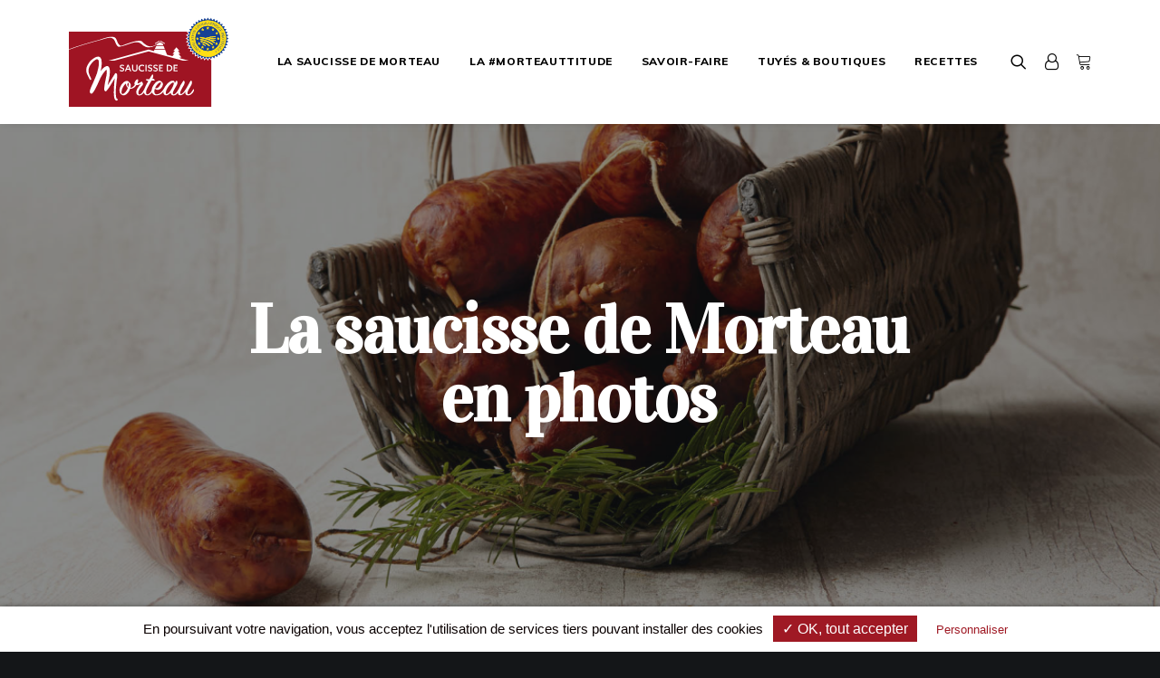

--- FILE ---
content_type: text/html
request_url: https://www.saucissedemorteau.com/image_phototheque/paysage/
body_size: 18512
content:
<!DOCTYPE html>
<html class="no-touch" lang="fr-FR" xmlns="http://www.w3.org/1999/xhtml">
<head>
<meta http-equiv="Content-Type" content="text/html; charset=UTF-8">
<meta name="viewport" content="width=device-width, initial-scale=1">
<link rel="profile" href="http://gmpg.org/xfn/11">
<link rel="pingback" href="https://www.saucissedemorteau.com/xmlrpc.php">
<meta name='robots' content='noindex, follow' />
	<style>img:is([sizes="auto" i], [sizes^="auto," i]) { contain-intrinsic-size: 3000px 1500px }</style>
	
	<!-- This site is optimized with the Yoast SEO plugin v26.7 - https://yoast.com/wordpress/plugins/seo/ -->
	<title>Photothèque - Paysage - Saucisse de Morteau</title>
	<meta property="og:locale" content="fr_FR" />
	<meta property="og:type" content="article" />
	<meta property="og:title" content="Photothèque - Paysage - Saucisse de Morteau" />
	<meta property="og:url" content="https://www.saucissedemorteau.com/image_phototheque/paysage/" />
	<meta property="og:site_name" content="Saucisse de Morteau" />
	<meta property="og:image" content="https://www.saucissedemorteau.com/wp-content/uploads/2021/02/partage-saucisse-de-morteau.png" />
	<meta property="og:image:width" content="1200" />
	<meta property="og:image:height" content="630" />
	<meta property="og:image:type" content="image/png" />
	<meta name="twitter:card" content="summary_large_image" />
	<script type="application/ld+json" class="yoast-schema-graph">{"@context":"https://schema.org","@graph":[{"@type":"CollectionPage","@id":"https://www.saucissedemorteau.com/image_phototheque/paysage/","url":"https://www.saucissedemorteau.com/image_phototheque/paysage/","name":"Photothèque - Paysage - Saucisse de Morteau","isPartOf":{"@id":"https://www.saucissedemorteau.com/#website"},"primaryImageOfPage":{"@id":"https://www.saucissedemorteau.com/image_phototheque/paysage/#primaryimage"},"image":{"@id":"https://www.saucissedemorteau.com/image_phototheque/paysage/#primaryimage"},"thumbnailUrl":"https://www.saucissedemorteau.com/wp-content/uploads/2021/01/ff6870bba7c90a89d36eb7969e2ae851.jpg","breadcrumb":{"@id":"https://www.saucissedemorteau.com/image_phototheque/paysage/#breadcrumb"},"inLanguage":"fr-FR"},{"@type":"ImageObject","inLanguage":"fr-FR","@id":"https://www.saucissedemorteau.com/image_phototheque/paysage/#primaryimage","url":"https://www.saucissedemorteau.com/wp-content/uploads/2021/01/ff6870bba7c90a89d36eb7969e2ae851.jpg","contentUrl":"https://www.saucissedemorteau.com/wp-content/uploads/2021/01/ff6870bba7c90a89d36eb7969e2ae851.jpg","width":900,"height":600},{"@type":"BreadcrumbList","@id":"https://www.saucissedemorteau.com/image_phototheque/paysage/#breadcrumb","itemListElement":[{"@type":"ListItem","position":1,"name":"Accueil","item":"https://www.saucissedemorteau.com/"},{"@type":"ListItem","position":2,"name":"Paysage"}]},{"@type":"WebSite","@id":"https://www.saucissedemorteau.com/#website","url":"https://www.saucissedemorteau.com/","name":"Saucisse de Morteau","description":"","publisher":{"@id":"https://www.saucissedemorteau.com/#organization"},"potentialAction":[{"@type":"SearchAction","target":{"@type":"EntryPoint","urlTemplate":"https://www.saucissedemorteau.com/?s={search_term_string}"},"query-input":{"@type":"PropertyValueSpecification","valueRequired":true,"valueName":"search_term_string"}}],"inLanguage":"fr-FR"},{"@type":"Organization","@id":"https://www.saucissedemorteau.com/#organization","name":"La Saucisse de Morteau IGP","url":"https://www.saucissedemorteau.com/","logo":{"@type":"ImageObject","inLanguage":"fr-FR","@id":"https://www.saucissedemorteau.com/#/schema/logo/image/","url":"https://www.saucissedemorteau.com/wp-content/uploads/2020/08/Morteau-Logo-IGP-O-RVB.svg","contentUrl":"https://www.saucissedemorteau.com/wp-content/uploads/2020/08/Morteau-Logo-IGP-O-RVB.svg","width":1,"height":1,"caption":"La Saucisse de Morteau IGP"},"image":{"@id":"https://www.saucissedemorteau.com/#/schema/logo/image/"},"sameAs":["https://www.facebook.com/SaucisseDeMorteau/","https://www.instagram.com/saucissedemorteauigp/","https://www.youtube.com/user/LaSaucissedeMorteau"]}]}</script>
	<!-- / Yoast SEO plugin. -->


<link rel='dns-prefetch' href='//www.saucissedemorteau.com' />
<link rel='dns-prefetch' href='//use.fontawesome.com' />
<link rel='dns-prefetch' href='//fonts.googleapis.com' />
<link rel="alternate" type="application/rss+xml" title="Saucisse de Morteau &raquo; Flux" href="https://www.saucissedemorteau.com/feed/" />
<link rel="alternate" type="application/rss+xml" title="Saucisse de Morteau &raquo; Flux des commentaires" href="https://www.saucissedemorteau.com/comments/feed/" />
<link rel="alternate" type="application/rss+xml" title="Flux pour Saucisse de Morteau &raquo; Paysage Catégorie des images" href="https://www.saucissedemorteau.com/image_phototheque/paysage/feed/" />
<link data-minify="1" rel='stylesheet' id='wpfd-wpbakery-style-css' href='https://www.saucissedemorteau.com/wp-content/cache/min/1/wp-content/plugins/wp-file-download/app/includes/wpbakery/assets/css/wpbakery.css?ver=1760470839' type='text/css' media='all' />
<style id='wp-emoji-styles-inline-css' type='text/css'>

	img.wp-smiley, img.emoji {
		display: inline !important;
		border: none !important;
		box-shadow: none !important;
		height: 1em !important;
		width: 1em !important;
		margin: 0 0.07em !important;
		vertical-align: -0.1em !important;
		background: none !important;
		padding: 0 !important;
	}
</style>
<link rel='stylesheet' id='wp-block-library-css' href='https://www.saucissedemorteau.com/wp-includes/css/dist/block-library/style.min.css?ver=6.8.3' type='text/css' media='all' />
<style id='classic-theme-styles-inline-css' type='text/css'>
/*! This file is auto-generated */
.wp-block-button__link{color:#fff;background-color:#32373c;border-radius:9999px;box-shadow:none;text-decoration:none;padding:calc(.667em + 2px) calc(1.333em + 2px);font-size:1.125em}.wp-block-file__button{background:#32373c;color:#fff;text-decoration:none}
</style>
<style id='global-styles-inline-css' type='text/css'>
:root{--wp--preset--aspect-ratio--square: 1;--wp--preset--aspect-ratio--4-3: 4/3;--wp--preset--aspect-ratio--3-4: 3/4;--wp--preset--aspect-ratio--3-2: 3/2;--wp--preset--aspect-ratio--2-3: 2/3;--wp--preset--aspect-ratio--16-9: 16/9;--wp--preset--aspect-ratio--9-16: 9/16;--wp--preset--color--black: #000000;--wp--preset--color--cyan-bluish-gray: #abb8c3;--wp--preset--color--white: #ffffff;--wp--preset--color--pale-pink: #f78da7;--wp--preset--color--vivid-red: #cf2e2e;--wp--preset--color--luminous-vivid-orange: #ff6900;--wp--preset--color--luminous-vivid-amber: #fcb900;--wp--preset--color--light-green-cyan: #7bdcb5;--wp--preset--color--vivid-green-cyan: #00d084;--wp--preset--color--pale-cyan-blue: #8ed1fc;--wp--preset--color--vivid-cyan-blue: #0693e3;--wp--preset--color--vivid-purple: #9b51e0;--wp--preset--gradient--vivid-cyan-blue-to-vivid-purple: linear-gradient(135deg,rgba(6,147,227,1) 0%,rgb(155,81,224) 100%);--wp--preset--gradient--light-green-cyan-to-vivid-green-cyan: linear-gradient(135deg,rgb(122,220,180) 0%,rgb(0,208,130) 100%);--wp--preset--gradient--luminous-vivid-amber-to-luminous-vivid-orange: linear-gradient(135deg,rgba(252,185,0,1) 0%,rgba(255,105,0,1) 100%);--wp--preset--gradient--luminous-vivid-orange-to-vivid-red: linear-gradient(135deg,rgba(255,105,0,1) 0%,rgb(207,46,46) 100%);--wp--preset--gradient--very-light-gray-to-cyan-bluish-gray: linear-gradient(135deg,rgb(238,238,238) 0%,rgb(169,184,195) 100%);--wp--preset--gradient--cool-to-warm-spectrum: linear-gradient(135deg,rgb(74,234,220) 0%,rgb(151,120,209) 20%,rgb(207,42,186) 40%,rgb(238,44,130) 60%,rgb(251,105,98) 80%,rgb(254,248,76) 100%);--wp--preset--gradient--blush-light-purple: linear-gradient(135deg,rgb(255,206,236) 0%,rgb(152,150,240) 100%);--wp--preset--gradient--blush-bordeaux: linear-gradient(135deg,rgb(254,205,165) 0%,rgb(254,45,45) 50%,rgb(107,0,62) 100%);--wp--preset--gradient--luminous-dusk: linear-gradient(135deg,rgb(255,203,112) 0%,rgb(199,81,192) 50%,rgb(65,88,208) 100%);--wp--preset--gradient--pale-ocean: linear-gradient(135deg,rgb(255,245,203) 0%,rgb(182,227,212) 50%,rgb(51,167,181) 100%);--wp--preset--gradient--electric-grass: linear-gradient(135deg,rgb(202,248,128) 0%,rgb(113,206,126) 100%);--wp--preset--gradient--midnight: linear-gradient(135deg,rgb(2,3,129) 0%,rgb(40,116,252) 100%);--wp--preset--font-size--small: 13px;--wp--preset--font-size--medium: 20px;--wp--preset--font-size--large: 36px;--wp--preset--font-size--x-large: 42px;--wp--preset--spacing--20: 0.44rem;--wp--preset--spacing--30: 0.67rem;--wp--preset--spacing--40: 1rem;--wp--preset--spacing--50: 1.5rem;--wp--preset--spacing--60: 2.25rem;--wp--preset--spacing--70: 3.38rem;--wp--preset--spacing--80: 5.06rem;--wp--preset--shadow--natural: 6px 6px 9px rgba(0, 0, 0, 0.2);--wp--preset--shadow--deep: 12px 12px 50px rgba(0, 0, 0, 0.4);--wp--preset--shadow--sharp: 6px 6px 0px rgba(0, 0, 0, 0.2);--wp--preset--shadow--outlined: 6px 6px 0px -3px rgba(255, 255, 255, 1), 6px 6px rgba(0, 0, 0, 1);--wp--preset--shadow--crisp: 6px 6px 0px rgba(0, 0, 0, 1);}:where(.is-layout-flex){gap: 0.5em;}:where(.is-layout-grid){gap: 0.5em;}body .is-layout-flex{display: flex;}.is-layout-flex{flex-wrap: wrap;align-items: center;}.is-layout-flex > :is(*, div){margin: 0;}body .is-layout-grid{display: grid;}.is-layout-grid > :is(*, div){margin: 0;}:where(.wp-block-columns.is-layout-flex){gap: 2em;}:where(.wp-block-columns.is-layout-grid){gap: 2em;}:where(.wp-block-post-template.is-layout-flex){gap: 1.25em;}:where(.wp-block-post-template.is-layout-grid){gap: 1.25em;}.has-black-color{color: var(--wp--preset--color--black) !important;}.has-cyan-bluish-gray-color{color: var(--wp--preset--color--cyan-bluish-gray) !important;}.has-white-color{color: var(--wp--preset--color--white) !important;}.has-pale-pink-color{color: var(--wp--preset--color--pale-pink) !important;}.has-vivid-red-color{color: var(--wp--preset--color--vivid-red) !important;}.has-luminous-vivid-orange-color{color: var(--wp--preset--color--luminous-vivid-orange) !important;}.has-luminous-vivid-amber-color{color: var(--wp--preset--color--luminous-vivid-amber) !important;}.has-light-green-cyan-color{color: var(--wp--preset--color--light-green-cyan) !important;}.has-vivid-green-cyan-color{color: var(--wp--preset--color--vivid-green-cyan) !important;}.has-pale-cyan-blue-color{color: var(--wp--preset--color--pale-cyan-blue) !important;}.has-vivid-cyan-blue-color{color: var(--wp--preset--color--vivid-cyan-blue) !important;}.has-vivid-purple-color{color: var(--wp--preset--color--vivid-purple) !important;}.has-black-background-color{background-color: var(--wp--preset--color--black) !important;}.has-cyan-bluish-gray-background-color{background-color: var(--wp--preset--color--cyan-bluish-gray) !important;}.has-white-background-color{background-color: var(--wp--preset--color--white) !important;}.has-pale-pink-background-color{background-color: var(--wp--preset--color--pale-pink) !important;}.has-vivid-red-background-color{background-color: var(--wp--preset--color--vivid-red) !important;}.has-luminous-vivid-orange-background-color{background-color: var(--wp--preset--color--luminous-vivid-orange) !important;}.has-luminous-vivid-amber-background-color{background-color: var(--wp--preset--color--luminous-vivid-amber) !important;}.has-light-green-cyan-background-color{background-color: var(--wp--preset--color--light-green-cyan) !important;}.has-vivid-green-cyan-background-color{background-color: var(--wp--preset--color--vivid-green-cyan) !important;}.has-pale-cyan-blue-background-color{background-color: var(--wp--preset--color--pale-cyan-blue) !important;}.has-vivid-cyan-blue-background-color{background-color: var(--wp--preset--color--vivid-cyan-blue) !important;}.has-vivid-purple-background-color{background-color: var(--wp--preset--color--vivid-purple) !important;}.has-black-border-color{border-color: var(--wp--preset--color--black) !important;}.has-cyan-bluish-gray-border-color{border-color: var(--wp--preset--color--cyan-bluish-gray) !important;}.has-white-border-color{border-color: var(--wp--preset--color--white) !important;}.has-pale-pink-border-color{border-color: var(--wp--preset--color--pale-pink) !important;}.has-vivid-red-border-color{border-color: var(--wp--preset--color--vivid-red) !important;}.has-luminous-vivid-orange-border-color{border-color: var(--wp--preset--color--luminous-vivid-orange) !important;}.has-luminous-vivid-amber-border-color{border-color: var(--wp--preset--color--luminous-vivid-amber) !important;}.has-light-green-cyan-border-color{border-color: var(--wp--preset--color--light-green-cyan) !important;}.has-vivid-green-cyan-border-color{border-color: var(--wp--preset--color--vivid-green-cyan) !important;}.has-pale-cyan-blue-border-color{border-color: var(--wp--preset--color--pale-cyan-blue) !important;}.has-vivid-cyan-blue-border-color{border-color: var(--wp--preset--color--vivid-cyan-blue) !important;}.has-vivid-purple-border-color{border-color: var(--wp--preset--color--vivid-purple) !important;}.has-vivid-cyan-blue-to-vivid-purple-gradient-background{background: var(--wp--preset--gradient--vivid-cyan-blue-to-vivid-purple) !important;}.has-light-green-cyan-to-vivid-green-cyan-gradient-background{background: var(--wp--preset--gradient--light-green-cyan-to-vivid-green-cyan) !important;}.has-luminous-vivid-amber-to-luminous-vivid-orange-gradient-background{background: var(--wp--preset--gradient--luminous-vivid-amber-to-luminous-vivid-orange) !important;}.has-luminous-vivid-orange-to-vivid-red-gradient-background{background: var(--wp--preset--gradient--luminous-vivid-orange-to-vivid-red) !important;}.has-very-light-gray-to-cyan-bluish-gray-gradient-background{background: var(--wp--preset--gradient--very-light-gray-to-cyan-bluish-gray) !important;}.has-cool-to-warm-spectrum-gradient-background{background: var(--wp--preset--gradient--cool-to-warm-spectrum) !important;}.has-blush-light-purple-gradient-background{background: var(--wp--preset--gradient--blush-light-purple) !important;}.has-blush-bordeaux-gradient-background{background: var(--wp--preset--gradient--blush-bordeaux) !important;}.has-luminous-dusk-gradient-background{background: var(--wp--preset--gradient--luminous-dusk) !important;}.has-pale-ocean-gradient-background{background: var(--wp--preset--gradient--pale-ocean) !important;}.has-electric-grass-gradient-background{background: var(--wp--preset--gradient--electric-grass) !important;}.has-midnight-gradient-background{background: var(--wp--preset--gradient--midnight) !important;}.has-small-font-size{font-size: var(--wp--preset--font-size--small) !important;}.has-medium-font-size{font-size: var(--wp--preset--font-size--medium) !important;}.has-large-font-size{font-size: var(--wp--preset--font-size--large) !important;}.has-x-large-font-size{font-size: var(--wp--preset--font-size--x-large) !important;}
:where(.wp-block-post-template.is-layout-flex){gap: 1.25em;}:where(.wp-block-post-template.is-layout-grid){gap: 1.25em;}
:where(.wp-block-columns.is-layout-flex){gap: 2em;}:where(.wp-block-columns.is-layout-grid){gap: 2em;}
:root :where(.wp-block-pullquote){font-size: 1.5em;line-height: 1.6;}
</style>
<link rel='stylesheet' id='acf-media-library-css-css' href='https://www.saucissedemorteau.com/wp-content/plugins/acf-media-library//assets/css/style.css?ver=1.5' type='text/css' media='all' />
<link data-minify="1" rel='stylesheet' id='acf-recipe-css-css' href='https://www.saucissedemorteau.com/wp-content/cache/min/1/wp-content/plugins/acf-recipe/assets/css/style.css?ver=1760470839' type='text/css' media='all' />
<link rel='stylesheet' id='axss-styles-css' href='https://www.saucissedemorteau.com/wp-content/plugins/ax-social-stream/public/css/styles.min.css?ver=3.10.1' type='text/css' media='all' />
<link data-minify="1" rel='stylesheet' id='axss-carousel-css' href='https://www.saucissedemorteau.com/wp-content/cache/min/1/wp-content/plugins/ax-social-stream/public/css/carousel.min.css?ver=1760470839' type='text/css' media='all' />
<link data-minify="1" rel='stylesheet' id='axss-carousel-fontawesome-css' href='https://www.saucissedemorteau.com/wp-content/cache/min/1/releases/v5.7.2/css/all.css?ver=1760470839' type='text/css' media='all' />
<link data-minify="1" rel='stylesheet' id='css-tarteaucitron-css' href='https://www.saucissedemorteau.com/wp-content/cache/min/1/wp-content/plugins/tdc_gestion_cookies/includes/lib/tarteaucitron/css/tarteaucitron.css?ver=1760470839' type='text/css' media='all' />
<link data-minify="1" rel='stylesheet' id='css-custom-tarteaucitron-css' href='https://www.saucissedemorteau.com/wp-content/cache/min/1/wp-content/plugins/tdc_gestion_cookies/includes/assets/css/custom.css?ver=1760470839' type='text/css' media='all' />
<style id='css-custom-tarteaucitron-inline-css' type='text/css'>

            #tarteaucitronAlertBig{
                background-color:#ffffff!important;
             }
            #tarteaucitronDisclaimerAlert, #tarteaucitronDisclaimerAlert strong{
                color:#0a0000!important;
             }
             #tarteaucitronPersonalize{
                 background-color:#9f1924!important;
                 color:#ffffff!important;
             }
             #tarteaucitronCloseAlert{
                 background-color:#ffffff!important;
                 color:#9f1924!important;
             }
             #tarteaucitronPercentage{
                background-color:#9f1924!important;
             }
             #tarteaucitronMainLineOffset{
                background-color:#333333!important;
             }
             .tarteaucitronAllow{
                background-color:#1A870C!important;
             }
             .tarteaucitronDeny{
                background-color:#9c1a1a!important;
             }
             
</style>
<link rel='stylesheet' id='uncodefont-google-css' href='//fonts.googleapis.com/css?family=Vidaloka%3Aregular%7CMuli%3A200%2C300%2Cregular%2C500%2C600%2C700%2C800%2C900%2C200italic%2C300italic%2Citalic%2C500italic%2C600italic%2C700italic%2C800italic%2C900italic&#038;subset=latin%2Cvietnamese%2Clatin-ext&#038;ver=2.9.4.4' type='text/css' media='all' />
<link data-minify="1" rel='stylesheet' id='uncode-privacy-css' href='https://www.saucissedemorteau.com/wp-content/cache/min/1/wp-content/plugins/uncode-privacy/assets/css/uncode-privacy-public.css?ver=1760470839' type='text/css' media='all' />
<style id='woocommerce-inline-inline-css' type='text/css'>
.woocommerce form .form-row .required { visibility: visible; }
</style>
<link data-minify="1" rel='stylesheet' id='dashicons-css' href='https://www.saucissedemorteau.com/wp-content/cache/min/1/wp-includes/css/dashicons.min.css?ver=1760470839' type='text/css' media='all' />
<link data-minify="1" rel='stylesheet' id='brands-styles-css' href='https://www.saucissedemorteau.com/wp-content/cache/min/1/wp-content/plugins/woocommerce/assets/css/brands.css?ver=1760510758' type='text/css' media='all' />
<link data-minify="1" rel='stylesheet' id='tdc-acf-recipe-css-css' href='https://www.saucissedemorteau.com/wp-content/cache/min/1/wp-content/themes/uncode-child/inc/acf-recipe/assets/css/acf-recipe.css?ver=1760470839' type='text/css' media='all' />
<link data-minify="1" rel='stylesheet' id='tdc-morteau-css-css' href='https://www.saucissedemorteau.com/wp-content/cache/min/1/wp-content/themes/uncode-child/inc/morteau/assets/css/style.css?ver=1760470839' type='text/css' media='all' />
<link data-minify="1" rel='stylesheet' id='vc_acf_media_library_cart_css-css' href='https://www.saucissedemorteau.com/wp-content/cache/min/1/wp-content/plugins/acf-media-library/vc-elements/cart/assets/css/style.css?ver=1760470839' type='text/css' media='all' />
<link data-minify="1" rel='stylesheet' id='vc_acf_media_library_search_css-css' href='https://www.saucissedemorteau.com/wp-content/cache/min/1/wp-content/plugins/acf-media-library/vc-elements/search/assets/css/style.css?ver=1760470839' type='text/css' media='all' />
<link data-minify="1" rel='stylesheet' id='uncode-style-css' href='https://www.saucissedemorteau.com/wp-content/cache/min/1/wp-content/themes/uncode/library/css/style.css?ver=1760470839' type='text/css' media='all' />
<style id='uncode-style-inline-css' type='text/css'>

@media (max-width: 959px) { .navbar-brand > * { height: 50px !important;}}
@media (min-width: 960px) { .limit-width { max-width: 1200px; margin: auto;}}
.menu-primary ul.menu-smart > li > a, .menu-primary ul.menu-smart li.dropdown > a, .menu-primary ul.menu-smart li.mega-menu > a, .vmenu-container ul.menu-smart > li > a, .vmenu-container ul.menu-smart li.dropdown > a { text-transform: uppercase; }
body.menu-custom-padding .col-lg-0.logo-container, body.menu-custom-padding .col-lg-2.logo-container, body.menu-custom-padding .col-lg-12 .logo-container, body.menu-custom-padding .col-lg-4.logo-container { padding-top: 18px; padding-bottom: 18px; }
body.menu-custom-padding .col-lg-0.logo-container.shrinked, body.menu-custom-padding .col-lg-2.logo-container.shrinked, body.menu-custom-padding .col-lg-12 .logo-container.shrinked, body.menu-custom-padding .col-lg-4.logo-container.shrinked { padding-top: 9px; padding-bottom: 9px; }
@media (max-width: 959px) { body.menu-custom-padding .menu-container .logo-container { padding-top: 18px !important; padding-bottom: 18px !important; } }
#changer-back-color { transition: background-color 1000ms cubic-bezier(0.25, 1, 0.5, 1) !important; } #changer-back-color > div { transition: opacity 1000ms cubic-bezier(0.25, 1, 0.5, 1) !important; } body.bg-changer-init.disable-hover .main-wrapper .style-light,  body.bg-changer-init.disable-hover .main-wrapper .style-light h1,  body.bg-changer-init.disable-hover .main-wrapper .style-light h2, body.bg-changer-init.disable-hover .main-wrapper .style-light h3, body.bg-changer-init.disable-hover .main-wrapper .style-light h4, body.bg-changer-init.disable-hover .main-wrapper .style-light h5, body.bg-changer-init.disable-hover .main-wrapper .style-light h6, body.bg-changer-init.disable-hover .main-wrapper .style-light a, body.bg-changer-init.disable-hover .main-wrapper .style-dark, body.bg-changer-init.disable-hover .main-wrapper .style-dark h1, body.bg-changer-init.disable-hover .main-wrapper .style-dark h2, body.bg-changer-init.disable-hover .main-wrapper .style-dark h3, body.bg-changer-init.disable-hover .main-wrapper .style-dark h4, body.bg-changer-init.disable-hover .main-wrapper .style-dark h5, body.bg-changer-init.disable-hover .main-wrapper .style-dark h6, body.bg-changer-init.disable-hover .main-wrapper .style-dark a { transition: color 1000ms cubic-bezier(0.25, 1, 0.5, 1) !important; }
</style>
<link data-minify="1" rel='stylesheet' id='uncode-woocommerce-css' href='https://www.saucissedemorteau.com/wp-content/cache/min/1/wp-content/themes/uncode/library/css/woocommerce.css?ver=1760470840' type='text/css' media='all' />
<link data-minify="1" rel='stylesheet' id='uncode-icons-css' href='https://www.saucissedemorteau.com/wp-content/cache/min/1/wp-content/themes/uncode/library/css/uncode-icons.css?ver=1760470840' type='text/css' media='all' />
<link data-minify="1" rel='stylesheet' id='uncode-custom-style-css' href='https://www.saucissedemorteau.com/wp-content/cache/min/1/wp-content/themes/uncode/library/css/style-custom.css?ver=1760470840' type='text/css' media='all' />
<link data-minify="1" rel='stylesheet' id='child-style-css' href='https://www.saucissedemorteau.com/wp-content/cache/min/1/wp-content/themes/uncode-child/style.css?ver=1760470840' type='text/css' media='all' />
<script type="text/javascript" src="https://www.saucissedemorteau.com/wp-includes/js/jquery/jquery.min.js?ver=3.7.1" id="jquery-core-js"></script>
<script type="text/javascript" src="https://www.saucissedemorteau.com/wp-includes/js/jquery/jquery-migrate.min.js?ver=3.4.1" id="jquery-migrate-js"></script>
<script type="text/javascript" src="https://www.saucissedemorteau.com/wp-content/plugins/uncode-privacy/assets/js/js-cookie.min.js?ver=2.2.0" id="js-cookie-js" data-wp-strategy="defer"></script>
<script type="text/javascript" src="https://www.saucissedemorteau.com/wp-content/plugins/woocommerce/assets/js/jquery-blockui/jquery.blockUI.min.js?ver=2.7.0-wc.10.2.3" id="jquery-blockui-js" data-wp-strategy="defer"></script>
<script type="text/javascript" id="wc-add-to-cart-js-extra">
/* <![CDATA[ */
var wc_add_to_cart_params = {"ajax_url":"\/wp-admin\/admin-ajax.php","wc_ajax_url":"\/?wc-ajax=%%endpoint%%","i18n_view_cart":"Voir le panier","cart_url":"https:\/\/www.saucissedemorteau.com\/panier\/","is_cart":"","cart_redirect_after_add":"no"};
/* ]]> */
</script>
<script type="text/javascript" src="https://www.saucissedemorteau.com/wp-content/plugins/woocommerce/assets/js/frontend/add-to-cart.min.js?ver=10.2.3" id="wc-add-to-cart-js" data-wp-strategy="defer"></script>
<script type="text/javascript" id="woocommerce-js-extra">
/* <![CDATA[ */
var woocommerce_params = {"ajax_url":"\/wp-admin\/admin-ajax.php","wc_ajax_url":"\/?wc-ajax=%%endpoint%%","i18n_password_show":"Afficher le mot de passe","i18n_password_hide":"Masquer le mot de passe"};
/* ]]> */
</script>
<script type="text/javascript" src="https://www.saucissedemorteau.com/wp-content/plugins/woocommerce/assets/js/frontend/woocommerce.min.js?ver=10.2.3" id="woocommerce-js" defer="defer" data-wp-strategy="defer"></script>
<script data-minify="1" type="text/javascript" src="https://www.saucissedemorteau.com/wp-content/cache/min/1/wp-content/plugins/uncode-js_composer/assets/js/vendors/woocommerce-add-to-cart.js?ver=1760470840" id="vc_woocommerce-add-to-cart-js-js"></script>
<script type="text/javascript" id="uncode-init-js-extra">
/* <![CDATA[ */
var SiteParameters = {"days":"days","hours":"hours","minutes":"minutes","seconds":"seconds","constant_scroll":"on","scroll_speed":"2","parallax_factor":"0.25","loading":"Loading\u2026","slide_name":"slide","slide_footer":"footer","ajax_url":"https:\/\/www.saucissedemorteau.com\/wp-admin\/admin-ajax.php","nonce_adaptive_images":"60ebbb4844","nonce_srcset_async":"021f9c7749","enable_debug":"","block_mobile_videos":"","is_frontend_editor":"","main_width":["1200","px"],"mobile_parallax_allowed":"","listen_for_screen_update":"1","wireframes_plugin_active":"1","sticky_elements":"off","resize_quality":"70","register_metadata":"","bg_changer_time":"1000","update_wc_fragments":"1","optimize_shortpixel_image":"","menu_mobile_offcanvas_gap":"45","custom_cursor_selector":"[href], .trigger-overlay, .owl-next, .owl-prev, .owl-dot, input[type=\"submit\"], input[type=\"checkbox\"], button[type=\"submit\"], a[class^=\"ilightbox\"], .ilightbox-thumbnail, .ilightbox-prev, .ilightbox-next, .overlay-close, .unmodal-close, .qty-inset > span, .share-button li, .uncode-post-titles .tmb.tmb-click-area, .btn-link, .tmb-click-row .t-inside, .lg-outer button, .lg-thumb img, a[data-lbox], .uncode-close-offcanvas-overlay, .uncode-nav-next, .uncode-nav-prev, .uncode-nav-index","mobile_parallax_animation":"","lbox_enhanced":"","native_media_player":"1","vimeoPlayerParams":"?autoplay=0","ajax_filter_key_search":"key","ajax_filter_key_unfilter":"unfilter","index_pagination_disable_scroll":"","index_pagination_scroll_to":"","uncode_wc_popup_cart_qty":"","disable_hover_hack":"","uncode_nocookie":"","menuHideOnClick":"1","smoothScroll":"","smoothScrollDisableHover":"","smoothScrollQuery":"960","uncode_force_onepage_dots":"","uncode_smooth_scroll_safe":"","uncode_lb_add_galleries":", .gallery","uncode_lb_add_items":", .gallery .gallery-item a","uncode_prev_label":"Previous","uncode_next_label":"Next","uncode_slide_label":"Slide","uncode_share_label":"Share on %","uncode_has_ligatures":"","uncode_is_accessible":"","uncode_carousel_itemSelector":"*:not(.hidden)","uncode_limit_width":"1200px"};
/* ]]> */
</script>
<script type="text/javascript" src="https://www.saucissedemorteau.com/wp-content/themes/uncode/library/js/init.js" id="uncode-init-js"></script>
<script></script><link rel="https://api.w.org/" href="https://www.saucissedemorteau.com/wp-json/" /><link rel="alternate" title="JSON" type="application/json" href="https://www.saucissedemorteau.com/wp-json/wp/v2/media_element_image/134" /><link rel="EditURI" type="application/rsd+xml" title="RSD" href="https://www.saucissedemorteau.com/xmlrpc.php?rsd" />
<meta name="generator" content="WordPress 6.8.3" />
<meta name="generator" content="WooCommerce 10.2.3" />
<style id="wpfd_custom_css"></style><link rel="apple-touch-icon" sizes="180x180" href="/wp-content/uploads/fbrfg/apple-touch-icon.png">
<link rel="icon" type="image/png" sizes="32x32" href="/wp-content/uploads/fbrfg/favicon-32x32.png">
<link rel="icon" type="image/png" sizes="16x16" href="/wp-content/uploads/fbrfg/favicon-16x16.png">
<link rel="manifest" href="/wp-content/uploads/fbrfg/site.webmanifest">
<link rel="shortcut icon" href="/wp-content/uploads/fbrfg/favicon.ico">
<meta name="msapplication-TileColor" content="#da532c">
<meta name="msapplication-config" content="/wp-content/uploads/fbrfg/browserconfig.xml">
<meta name="theme-color" content="#ffffff">	<noscript><style>.woocommerce-product-gallery{ opacity: 1 !important; }</style></noscript>
	<style type="text/css">.recentcomments a{display:inline !important;padding:0 !important;margin:0 !important;}</style><noscript><style> .wpb_animate_when_almost_visible { opacity: 1; }</style></noscript><noscript><style id="rocket-lazyload-nojs-css">.rll-youtube-player, [data-lazy-src]{display:none !important;}</style></noscript><meta name="generator" content="WP Rocket 3.20.0.2" data-wpr-features="wpr_minify_js wpr_lazyload_images wpr_minify_css wpr_preload_links wpr_desktop" /></head>
<body class="archive tax-media_element_image term-paysage term-134 wp-theme-uncode wp-child-theme-uncode-child  style-color-wayh-bg theme-uncode woocommerce-no-js hormenu-position-left hmenu hmenu-position-right header-full-width main-center-align menu-mobile-transparent menu-custom-padding menu-sticky-mobile menu-mobile-centered menu-mobile-animated mobile-parallax-not-allowed ilb-no-bounce unreg uncode-logo-mobile uncode-sidecart-enabled uncode-sidecart-right uncode-sidecart-mobile-enabled minicart-notification qw-body-scroll-disabled menu-sticky-fix no-qty-fx wpb-js-composer js-comp-ver-8.5 vc_responsive" data-border="0">

			<div data-rocket-location-hash="b999c5842096cf289cf2b3342ec2f047" id="vh_layout_help"></div><div data-rocket-location-hash="d6a129158e1ab98ab0ee9e9c8d6933cb" class="body-borders" data-border="0"><div data-rocket-location-hash="12df3111c1cd15cc14a276f4725186cd" class="top-border body-border-shadow"></div><div data-rocket-location-hash="6f4692f091c693520df938b77d8bdf7b" class="right-border body-border-shadow"></div><div data-rocket-location-hash="ccde056bc1976fcd1cafe48811ee1f48" class="bottom-border body-border-shadow"></div><div data-rocket-location-hash="502c3cd9e2dfc1f094a18e9ec1009e59" class="left-border body-border-shadow"></div><div data-rocket-location-hash="a95d9f9340949bcfccd9cff7bd9f543f" class="top-border style-light-bg"></div><div data-rocket-location-hash="104406c684b1e6866af7755dc3fa2c83" class="right-border style-light-bg"></div><div data-rocket-location-hash="95e06df17fe62a89f970c04960364b44" class="bottom-border style-light-bg"></div><div data-rocket-location-hash="4e7843c3cc5c23fb442c3698b99fcf7d" class="left-border style-light-bg"></div></div>	<div data-rocket-location-hash="4ae4629be2f0635a0fdf1a4d7e277bef" class="box-wrapper">
		<div data-rocket-location-hash="3f7c2f483ad2ef30282803d82e7fdb42" class="box-container">
		<script type="text/javascript" id="initBox">UNCODE.initBox();</script>
		<div data-rocket-location-hash="b6198416a51334063b27235082065f0c" class="menu-wrapper menu-shrink menu-sticky menu-sticky-mobile menu-no-arrows">
													
													<header id="masthead" class="navbar menu-primary menu-light submenu-light menu-transparent menu-add-padding style-light-original menu-absolute menu-animated menu-with-logo">
														<div class="menu-container style-color-xsdn-bg menu-borders menu-shadows" role="navigation">
															<div class="row-menu limit-width">
																<div class="row-menu-inner">
																	<div id="logo-container-mobile" class="col-lg-0 logo-container middle">
																		<div id="main-logo" class="navbar-header style-light">
																			<a href="https://www.saucissedemorteau.com/" class="navbar-brand" data-padding-shrink ="9" data-minheight="40" aria-label="Saucisse de Morteau"><div class="logo-image main-logo logo-skinnable" data-maxheight="100" style="height: 100px;"><img decoding="async" src="data:image/svg+xml,%3Csvg%20xmlns='http://www.w3.org/2000/svg'%20viewBox='0%200%201%201'%3E%3C/svg%3E" alt="logo" width="1" height="1" class="img-responsive" data-lazy-src="https://www.saucissedemorteau.com/wp-content/uploads/2020/08/Morteau-Logo-IGP-O-RVB.svg" /><noscript><img decoding="async" src="https://www.saucissedemorteau.com/wp-content/uploads/2020/08/Morteau-Logo-IGP-O-RVB.svg" alt="logo" width="1" height="1" class="img-responsive" /></noscript></div><div class="logo-image mobile-logo logo-skinnable" data-maxheight="100" style="height: 100px;"><img decoding="async" src="data:image/svg+xml,%3Csvg%20xmlns='http://www.w3.org/2000/svg'%20viewBox='0%200%201%201'%3E%3C/svg%3E" alt="logo" width="1" height="1" class="img-responsive" data-lazy-src="https://www.saucissedemorteau.com/wp-content/uploads/2020/10/logo-A2M-picto.svg" /><noscript><img decoding="async" src="https://www.saucissedemorteau.com/wp-content/uploads/2020/10/logo-A2M-picto.svg" alt="logo" width="1" height="1" class="img-responsive" /></noscript></div></a>
																		</div>
																		<div data-rocket-location-hash="1a628c69971c07127aab2664d38d09b0" class="mmb-container"><div class="mobile-additional-icons"><a class="desktop-hidden  mobile-search-icon trigger-overlay mobile-additional-icon" data-area="search" data-container="box-container" href="#" aria-label="Search"><span class="search-icon-container additional-icon-container"><i class="fa fa-search3"></i></span></a><a class="desktop-hidden mobile-account-icon mobile-additional-icon" href="https://www.saucissedemorteau.com/mon-compte/" aria-label="Login"><span class="account-icon-container additional-icon-container"><i class="fa fa-user-o"></i></span></a><a class="desktop-hidden mobile-shopping-cart mobile-additional-icon" id="trigger_side_cart" href="https://www.saucissedemorteau.com/panier/" aria-label="Shopping cart"><span class="cart-icon-container additional-icon-container"><i class="fa fa-cart"></i><span class="badge" style="display: none;"></span></span></a></div><div class="mobile-menu-button mobile-menu-button-light lines-button" aria-label="Toggle menu" role="button" tabindex="0"><span class="lines"><span></span></span></div></div>
																	</div>
																	<div class="col-lg-12 main-menu-container middle">
																		<div class="menu-horizontal menu-dd-shadow-lg ">
																			<div class="menu-horizontal-inner">
																				<div class="nav navbar-nav navbar-main navbar-nav-first"><ul id="menu-menu-principal" class="menu-primary-inner menu-smart sm" role="menu"><li role="menuitem"  id="menu-item-83438" class="menu-item menu-item-type-custom menu-item-object-custom menu-item-has-children menu-item-83438 dropdown menu-item-link"><a href="#" data-toggle="dropdown" class="dropdown-toggle" role="button" data-type="title">La saucisse de Morteau<i class="fa fa-angle-down fa-dropdown"></i></a>
<ul role="menu" class="drop-menu">
	<li role="menuitem"  id="menu-item-82898" class="menu-item menu-item-type-post_type menu-item-object-page menu-item-82898"><a href="https://www.saucissedemorteau.com/histoire-de-la-morteau/">Ses origines<i class="fa fa-angle-right fa-dropdown"></i></a></li>
	<li role="menuitem"  id="menu-item-82901" class="menu-item menu-item-type-post_type menu-item-object-page menu-item-82901"><a href="https://www.saucissedemorteau.com/les-caracteristiques-de-la-morteau/">Ses caractéristiques<i class="fa fa-angle-right fa-dropdown"></i></a></li>
	<li role="menuitem"  id="menu-item-82980" class="menu-item menu-item-type-post_type menu-item-object-page menu-item-82980"><a href="https://www.saucissedemorteau.com/filiere-porcine/">Sa filière<i class="fa fa-angle-right fa-dropdown"></i></a></li>
	<li role="menuitem"  id="menu-item-101731" class="menu-item menu-item-type-post_type menu-item-object-page menu-item-101731"><a href="https://www.saucissedemorteau.com/la-boutique-des-goodies/">Ses goodies<i class="fa fa-angle-right fa-dropdown"></i></a></li>
</ul>
</li>
<li role="menuitem"  id="menu-item-86348" class="menu-item menu-item-type-custom menu-item-object-custom menu-item-has-children menu-item-86348 dropdown menu-item-link"><a href="#" data-toggle="dropdown" class="dropdown-toggle" role="button" data-type="title">La #Morteauttitude<i class="fa fa-angle-down fa-dropdown"></i></a>
<ul role="menu" class="drop-menu">
	<li role="menuitem"  id="menu-item-86423" class="menu-item menu-item-type-post_type menu-item-object-page menu-item-86423"><a href="https://www.saucissedemorteau.com/morteauttitude/">La #Morteauttitude, c&rsquo;est quoi ?<i class="fa fa-angle-right fa-dropdown"></i></a></li>
	<li role="menuitem"  id="menu-item-86352" class="menu-item menu-item-type-post_type menu-item-object-page menu-item-86352"><a href="https://www.saucissedemorteau.com/escape-game-morteau/">L’escape game de la Morteau<i class="fa fa-angle-right fa-dropdown"></i></a></li>
	<li role="menuitem"  id="menu-item-86349" class="menu-item menu-item-type-post_type menu-item-object-page menu-item-86349"><a href="https://www.saucissedemorteau.com/quiz/">Le quiz de la Morteau<i class="fa fa-angle-right fa-dropdown"></i></a></li>
	<li role="menuitem"  id="menu-item-86350" class="menu-item menu-item-type-post_type menu-item-object-page menu-item-86350"><a href="https://www.saucissedemorteau.com/web-serie/">La web série de la Morteau<i class="fa fa-angle-right fa-dropdown"></i></a></li>
</ul>
</li>
<li role="menuitem"  id="menu-item-83439" class="menu-item menu-item-type-custom menu-item-object-custom menu-item-has-children menu-item-83439 dropdown menu-item-link"><a href="#" data-toggle="dropdown" class="dropdown-toggle" role="button" data-type="title">Savoir-faire<i class="fa fa-angle-down fa-dropdown"></i></a>
<ul role="menu" class="drop-menu">
	<li role="menuitem"  id="menu-item-83018" class="menu-item menu-item-type-post_type menu-item-object-page menu-item-83018"><a href="https://www.saucissedemorteau.com/metiers-de-la-morteau/">Les métiers<i class="fa fa-angle-right fa-dropdown"></i></a></li>
	<li role="menuitem"  id="menu-item-83443" class="menu-item menu-item-type-post_type menu-item-object-page menu-item-83443"><a href="https://www.saucissedemorteau.com/les-etapes-elaboration-de-la-morteau/">Les étapes d’élaboration<i class="fa fa-angle-right fa-dropdown"></i></a></li>
	<li role="menuitem"  id="menu-item-83049" class="menu-item menu-item-type-post_type menu-item-object-page menu-item-83049"><a href="https://www.saucissedemorteau.com/qualite-de-fabrication/">La qualité de fabrication<i class="fa fa-angle-right fa-dropdown"></i></a></li>
	<li role="menuitem"  id="menu-item-82967" class="menu-item menu-item-type-post_type menu-item-object-page menu-item-82967"><a href="https://www.saucissedemorteau.com/prairies-forets-origine-fumaisons-francs-comtoises/">Prairies et forêts à l’origine des fumaisons francs-comtoises<i class="fa fa-angle-right fa-dropdown"></i></a></li>
	<li role="menuitem"  id="menu-item-83560" class="menu-item menu-item-type-post_type menu-item-object-page menu-item-83560"><a href="https://www.saucissedemorteau.com/les-idees-recues/">Les idées reçues<i class="fa fa-angle-right fa-dropdown"></i></a></li>
</ul>
</li>
<li role="menuitem"  id="menu-item-83470" class="menu-item menu-item-type-post_type menu-item-object-page menu-item-83470 menu-item-link"><a href="https://www.saucissedemorteau.com/tuyes-et-boutiques/">Tuyés &#038; Boutiques<i class="fa fa-angle-right fa-dropdown"></i></a></li>
<li role="menuitem"  id="menu-item-83437" class="menu-item menu-item-type-custom menu-item-object-custom menu-item-has-children menu-item-83437 dropdown menu-item-link"><a href="#" data-toggle="dropdown" class="dropdown-toggle" role="button" data-type="title">Recettes<i class="fa fa-angle-down fa-dropdown"></i></a>
<ul role="menu" class="drop-menu">
	<li role="menuitem"  id="menu-item-83418" class="menu-item menu-item-type-post_type menu-item-object-page menu-item-83418"><a href="https://www.saucissedemorteau.com/recettes-saucisse-de-morteau/">Toutes les recettes<i class="fa fa-angle-right fa-dropdown"></i></a></li>
	<li role="menuitem"  id="menu-item-83277" class="menu-item menu-item-type-post_type menu-item-object-page menu-item-83277"><a href="https://www.saucissedemorteau.com/les-conseils-du-chef/">Les conseils du Chef<i class="fa fa-angle-right fa-dropdown"></i></a></li>
	<li role="menuitem"  id="menu-item-83338" class="menu-item menu-item-type-post_type menu-item-object-page menu-item-83338"><a href="https://www.saucissedemorteau.com/la-morteau-a-travers-les-regions/">La Morteau à travers les régions<i class="fa fa-angle-right fa-dropdown"></i></a></li>
	<li role="menuitem"  id="menu-item-86374" class="menu-item menu-item-type-post_type menu-item-object-page menu-item-86374"><a href="https://www.saucissedemorteau.com/club-des-ambassadeurs/">Club des ambassadeurs<i class="fa fa-angle-right fa-dropdown"></i></a></li>
</ul>
</li>
</ul></div><div class="uncode-close-offcanvas-mobile lines-button close navbar-mobile-el"><span class="lines"></span></div><div class="nav navbar-nav navbar-nav-last navbar-extra-icons"><ul class="menu-smart sm menu-icons menu-smart-social" role="menu"><li role="menuitem" class="menu-item-link search-icon style-light dropdown mobile-hidden tablet-hidden"><a href="#" class="trigger-overlay search-icon" role="button" data-area="search" data-container="box-container" aria-label="Search">
													<i class="fa fa-search3"></i><span class="desktop-hidden"><span>Search</span></span><i class="fa fa-angle-down fa-dropdown desktop-hidden"></i>
													</a></li><li role="menuitem" class="mobile-hidden tablet-hidden  uncode-account menu-item-link menu-item" aria-label="Login / Register">
		<a href="https://www.saucissedemorteau.com/mon-compte/" data-type="title" title="account">
			<span class="account-icon-container">
									<i class="fa fa-user-o"></i><span class="desktop-hidden">Login / Register</span>
							</span>
		</a>
	</li><li role="menuitem" class="mobile-hidden tablet-hidden  uncode-cart menu-item-link menu-item menu-item-has-children dropdown" role="menuitem" aria-label="Panier">
		<a href="https://www.saucissedemorteau.com/panier/" data-toggle="dropdown" class="dropdown-toggle" data-type="title" title="cart">
			<span class="cart-icon-container">
									<i class="fa fa-cart"></i><span class="desktop-hidden">Cart</span>
				
																<span class="badge" style="display: none;"></span>
											
				
				<i class="fa fa-angle-down fa-dropdown  desktop-hidden"></i>
			</span>
		</a>

			</li></ul></div></div>
																		</div>
																	</div>
																</div>
															</div></div>
													</header>
												</div>			<script type="text/javascript" id="fixMenuHeight">UNCODE.fixMenuHeight();</script>
						<div data-rocket-location-hash="465f41ea7268c98ddc0808d681861105" class="main-wrapper">
				<div class="main-container">
					<div class="page-wrapper" role="main">
						<div class="sections-container" id="sections-container">
<script type="text/javascript">UNCODE.initHeader();</script><div class="page-body style-light-bg">
          <div class="post-wrapper">
          	<div class="post-body"><div class="post-content un-no-sidebar-layout"><div data-parent="true" class="vc_row style-color-wayh-bg row-container with-kburns" id="row-unique-0"><div class="row-background background-element">
											<div class="background-wrapper">
												<div data-bg="https://www.saucissedemorteau.com/wp-content/uploads/2020/11/conseil-chef-barbecue.jpg" class="background-inner rocket-lazyload" style="background-repeat: no-repeat;background-position: center center;background-attachment: scroll;background-size: cover;"></div>
												<div class="block-bg-overlay style-color-wayh-bg" style="opacity: 0.5;"></div>
											</div>
										</div><div class="row triple-top-padding triple-bottom-padding double-h-padding limit-width row-parent" data-height-ratio="75"><div class="wpb_row row-inner"><div class="wpb_column pos-middle pos-center align_center column_parent col-lg-12 single-internal-gutter"><div class="uncol style-dark"  ><div class="uncoltable"><div class="uncell" ><div class="uncont no-block-padding col-custom-width" style=" max-width:804px;" ><div class="vc_custom_heading_wrap "><div class="heading-text el-text single-slide animate_inner_when_almost_visible el-text-split" ><h1 class="fontsize-338686 fontheight-179065 fontspace-781688 font-obs" data-style="normal" data-weight="600" data-font="Vidaloka"><span class="heading-text-inner"><span class="split-word word1"><span class="split-word-flow"><span class="split-word-inner">La</span></span></span><span class="split-word word2"><span class="split-word-flow"><span class="split-word-inner split-empty-inner"><span class="split-word-empty">&nbsp;</span>saucisse</span></span></span><span class="split-word word3"><span class="split-word-flow"><span class="split-word-inner split-empty-inner"><span class="split-word-empty">&nbsp;</span>de</span></span></span><span class="split-word word4"><span class="split-word-flow"><span class="split-word-inner split-empty-inner"><span class="split-word-empty">&nbsp;</span>Morteau</span></span></span><span class="split-word word5"><span class="split-word-flow"><span class="split-word-inner split-empty-inner"><span class="split-word-empty">&nbsp;</span>en</span></span></span><span class="split-word word6"><span class="split-word-flow"><span class="split-word-inner split-empty-inner"><span class="split-word-empty">&nbsp;</span>photos</span></span></span></span></h1></div><div class="clear"></div></div></div></div></div></div></div><script id="script-row-unique-0" data-row="script-row-unique-0" type="text/javascript" class="vc_controls">UNCODE.initRow(document.getElementById("row-unique-0"));</script></div></div></div><div data-parent="true" class="vc_row row-container" id="row-unique-1"><div class="row limit-width row-parent"><div class="wpb_row row-inner"><div class="wpb_column pos-top pos-center align_left column_parent col-lg-12 single-internal-gutter"><div class="uncol style-light"  ><div class="uncoltable"><div class="uncell no-block-padding" ><div class="uncont" ><div id="render_acf_media_libray_cart" class=""><a href="https://www.saucissedemorteau.com/phototheque-formulaire/"><i class="fa fa-cart-arrow-down"></i><div>Voir mon panier<span></span></div></a></div><div id="render_acf_media_library_search" class=""><h2>Filtres de recherche</h2><form action="https://www.saucissedemorteau.com/image_phototheque/" method="GET"><div class="media_library_search_filter"><select name="media_element_image"><option value="">Thématique</option><option value="le-cycle-du-petit-lait"  >Le cycle du petit lait</option><option value="lelevage-des-porcs"  >L'élevage des porcs</option><option value="fabrication"  >Fabrication</option><option value="en-cuisine"  >En cuisine</option><option value="paysage"  selected='selected' >Paysage</option></select></div><div class="media_library_search_filter"><select name="utilisation"><option value="">Utilisation</option><option value="presse"  >Presse</option><option value="web"  >Web</option><option value="tous-droits-cedes"  >Tous droits cédés</option></select></div><div class="btn-container"><button class="custom-link btn border-width-0 btn-accent btn-icon-left">Rechercher</button></div></form></div><div id="index-818888" class="isotope-system isotope-general-light grid-general-light" >
			
						<div class="isotope-wrapper grid-wrapper single-gutter">						<div class="isotope-container grid-container isotope-layout style-masonry isotope-infinite grid-infinite isotope-infinite-button grid-infinite-button" data-type="masonry" data-layout="fitRows" data-lg="1000" data-md="600" data-sm="480" data-vp-height="">			<div class="tmb atc-typography-inherit tmb-iso-w3 tmb-iso-h4 tmb-light tmb-overlay-text-anim tmb-overlay-anim tmb-content-left tmb-image-anim tmb-bordered  grid-cat-134 grid-cat-138 tmb-id-84594 tmb-img-ratio tmb-content-under tmb-media-first tmb-no-bg tmb-lightbox">
			<div class="t-inside" ><div class="t-entry-visual"><div class="t-entry-visual-tc"><div class="t-entry-visual-cont"><div class="dummy" style="padding-top: 100%;"></div><a tabindex="-1" href="https://www.saucissedemorteau.com/wp-content/uploads/2021/01/ff6870bba7c90a89d36eb7969e2ae851.jpg" class="pushed" data-active="1" data-lbox="ilightbox_index-818888" data-options="width:900,height:600,thumbnail: 'https://www.saucissedemorteau.com/wp-content/uploads/2021/01/ff6870bba7c90a89d36eb7969e2ae851-300x200.jpg'" target="_self" data-lb-index="0"><div class="t-entry-visual-overlay"><div class="t-entry-visual-overlay-in style-dark-bg" style="opacity: 0.5;"></div></div>
				<div class="t-overlay-wrap">
				<div class="t-overlay-inner">
				<div class="t-overlay-content">
				<div class="t-overlay-text half-block-padding"><div class="t-entry t-single-line"></div></div></div></div></div><img fetchpriority="high" decoding="async" class="wp-image-84595" src="data:image/svg+xml,%3Csvg%20xmlns='http://www.w3.org/2000/svg'%20viewBox='0%200%20600%20600'%3E%3C/svg%3E" width="600" height="600" alt="" data-lazy-src="https://www.saucissedemorteau.com/wp-content/uploads/2021/01/ff6870bba7c90a89d36eb7969e2ae851-uai-600x600.jpg" /><noscript><img fetchpriority="high" decoding="async" class="wp-image-84595" src="https://www.saucissedemorteau.com/wp-content/uploads/2021/01/ff6870bba7c90a89d36eb7969e2ae851-uai-600x600.jpg" width="600" height="600" alt="" /></noscript><a data-media-id="84594" class="media_element_cart_bt add_to_cart" href="#"><i class="fa fa-cart-arrow-down"></i></a><a data-media-id="84594" class="media_element_cart_bt remove_from_cart" href="#" style="display:none;"><i class="fa fa-trash-o"></i></a></a></div>
			</div>
			</div><div class="t-entry-text">
					<div class="t-entry-text-tc half-block-padding"><div class="t-entry"><div class="t-entry-cf-media_auto_excerpt"><div>Utilisation: Tous droits cédés</div><div>© Louise Barillec</div><div>Expiration: 2020</div></div></div></div>
					</div></div>
	</div><div class="tmb atc-typography-inherit tmb-iso-w3 tmb-iso-h4 tmb-light tmb-overlay-text-anim tmb-overlay-anim tmb-content-left tmb-image-anim tmb-bordered  grid-cat-134 grid-cat-138 tmb-id-84592 tmb-img-ratio tmb-content-under tmb-media-first tmb-no-bg tmb-lightbox">
			<div class="t-inside" ><div class="t-entry-visual"><div class="t-entry-visual-tc"><div class="t-entry-visual-cont"><div class="dummy" style="padding-top: 100%;"></div><a tabindex="-1" href="https://www.saucissedemorteau.com/wp-content/uploads/2021/01/831744f73a864243aba960269490f18e.jpg" class="pushed" data-active="1" data-lbox="ilightbox_index-818888" data-options="width:900,height:600,thumbnail: 'https://www.saucissedemorteau.com/wp-content/uploads/2021/01/831744f73a864243aba960269490f18e-300x200.jpg'" target="_self" data-lb-index="1"><div class="t-entry-visual-overlay"><div class="t-entry-visual-overlay-in style-dark-bg" style="opacity: 0.5;"></div></div>
				<div class="t-overlay-wrap">
				<div class="t-overlay-inner">
				<div class="t-overlay-content">
				<div class="t-overlay-text half-block-padding"><div class="t-entry t-single-line"></div></div></div></div></div><img decoding="async" class="wp-image-84593" src="data:image/svg+xml,%3Csvg%20xmlns='http://www.w3.org/2000/svg'%20viewBox='0%200%20600%20600'%3E%3C/svg%3E" width="600" height="600" alt="" data-lazy-src="https://www.saucissedemorteau.com/wp-content/uploads/2021/01/831744f73a864243aba960269490f18e-uai-600x600.jpg" /><noscript><img decoding="async" class="wp-image-84593" src="https://www.saucissedemorteau.com/wp-content/uploads/2021/01/831744f73a864243aba960269490f18e-uai-600x600.jpg" width="600" height="600" alt="" /></noscript><a data-media-id="84592" class="media_element_cart_bt add_to_cart" href="#"><i class="fa fa-cart-arrow-down"></i></a><a data-media-id="84592" class="media_element_cart_bt remove_from_cart" href="#" style="display:none;"><i class="fa fa-trash-o"></i></a></a></div>
			</div>
			</div><div class="t-entry-text">
					<div class="t-entry-text-tc half-block-padding"><div class="t-entry"><div class="t-entry-cf-media_auto_excerpt"><div>Utilisation: Tous droits cédés</div><div>© Louise Barillec</div><div>Expiration: 2020</div></div></div></div>
					</div></div>
	</div><div class="tmb atc-typography-inherit tmb-iso-w3 tmb-iso-h4 tmb-light tmb-overlay-text-anim tmb-overlay-anim tmb-content-left tmb-image-anim tmb-bordered  grid-cat-134 grid-cat-138 tmb-id-84590 tmb-img-ratio tmb-content-under tmb-media-first tmb-no-bg tmb-lightbox">
			<div class="t-inside" ><div class="t-entry-visual"><div class="t-entry-visual-tc"><div class="t-entry-visual-cont"><div class="dummy" style="padding-top: 100%;"></div><a tabindex="-1" href="https://www.saucissedemorteau.com/wp-content/uploads/2021/01/8ec4c1047dfc7a2f5d1a56d90230ca85.jpg" class="pushed" data-active="1" data-lbox="ilightbox_index-818888" data-options="width:900,height:600,thumbnail: 'https://www.saucissedemorteau.com/wp-content/uploads/2021/01/8ec4c1047dfc7a2f5d1a56d90230ca85-300x200.jpg'" target="_self" data-lb-index="2"><div class="t-entry-visual-overlay"><div class="t-entry-visual-overlay-in style-dark-bg" style="opacity: 0.5;"></div></div>
				<div class="t-overlay-wrap">
				<div class="t-overlay-inner">
				<div class="t-overlay-content">
				<div class="t-overlay-text half-block-padding"><div class="t-entry t-single-line"></div></div></div></div></div><img decoding="async" class="wp-image-84591" src="data:image/svg+xml,%3Csvg%20xmlns='http://www.w3.org/2000/svg'%20viewBox='0%200%20600%20600'%3E%3C/svg%3E" width="600" height="600" alt="" data-lazy-src="https://www.saucissedemorteau.com/wp-content/uploads/2021/01/8ec4c1047dfc7a2f5d1a56d90230ca85-uai-600x600.jpg" /><noscript><img decoding="async" class="wp-image-84591" src="https://www.saucissedemorteau.com/wp-content/uploads/2021/01/8ec4c1047dfc7a2f5d1a56d90230ca85-uai-600x600.jpg" width="600" height="600" alt="" /></noscript><a data-media-id="84590" class="media_element_cart_bt add_to_cart" href="#"><i class="fa fa-cart-arrow-down"></i></a><a data-media-id="84590" class="media_element_cart_bt remove_from_cart" href="#" style="display:none;"><i class="fa fa-trash-o"></i></a></a></div>
			</div>
			</div><div class="t-entry-text">
					<div class="t-entry-text-tc half-block-padding"><div class="t-entry"><div class="t-entry-cf-media_auto_excerpt"><div>Utilisation: Tous droits cédés</div><div>© Louise Barillec</div><div>Expiration: 2020</div></div></div></div>
					</div></div>
	</div><div class="tmb atc-typography-inherit tmb-iso-w3 tmb-iso-h4 tmb-light tmb-overlay-text-anim tmb-overlay-anim tmb-content-left tmb-image-anim tmb-bordered  grid-cat-134 grid-cat-138 tmb-id-84588 tmb-img-ratio tmb-content-under tmb-media-first tmb-no-bg tmb-lightbox">
			<div class="t-inside" ><div class="t-entry-visual"><div class="t-entry-visual-tc"><div class="t-entry-visual-cont"><div class="dummy" style="padding-top: 100%;"></div><a tabindex="-1" href="https://www.saucissedemorteau.com/wp-content/uploads/2021/01/31fb98750e44ce493142b12333ccb041.jpg" class="pushed" data-active="1" data-lbox="ilightbox_index-818888" data-options="width:900,height:600,thumbnail: 'https://www.saucissedemorteau.com/wp-content/uploads/2021/01/31fb98750e44ce493142b12333ccb041-300x200.jpg'" target="_self" data-lb-index="3"><div class="t-entry-visual-overlay"><div class="t-entry-visual-overlay-in style-dark-bg" style="opacity: 0.5;"></div></div>
				<div class="t-overlay-wrap">
				<div class="t-overlay-inner">
				<div class="t-overlay-content">
				<div class="t-overlay-text half-block-padding"><div class="t-entry t-single-line"></div></div></div></div></div><img decoding="async" class="wp-image-84589" src="data:image/svg+xml,%3Csvg%20xmlns='http://www.w3.org/2000/svg'%20viewBox='0%200%20600%20600'%3E%3C/svg%3E" width="600" height="600" alt="" data-lazy-src="https://www.saucissedemorteau.com/wp-content/uploads/2021/01/31fb98750e44ce493142b12333ccb041-uai-600x600.jpg" /><noscript><img decoding="async" class="wp-image-84589" src="https://www.saucissedemorteau.com/wp-content/uploads/2021/01/31fb98750e44ce493142b12333ccb041-uai-600x600.jpg" width="600" height="600" alt="" /></noscript><a data-media-id="84588" class="media_element_cart_bt add_to_cart" href="#"><i class="fa fa-cart-arrow-down"></i></a><a data-media-id="84588" class="media_element_cart_bt remove_from_cart" href="#" style="display:none;"><i class="fa fa-trash-o"></i></a></a></div>
			</div>
			</div><div class="t-entry-text">
					<div class="t-entry-text-tc half-block-padding"><div class="t-entry"><div class="t-entry-cf-media_auto_excerpt"><div>Utilisation: Tous droits cédés</div><div>© Louise Barillec</div><div>Expiration: 2020</div></div></div></div>
					</div></div>
	</div><div class="tmb atc-typography-inherit tmb-iso-w3 tmb-iso-h4 tmb-light tmb-overlay-text-anim tmb-overlay-anim tmb-content-left tmb-image-anim tmb-bordered  grid-cat-134 grid-cat-138 tmb-id-84586 tmb-img-ratio tmb-content-under tmb-media-first tmb-no-bg tmb-lightbox">
			<div class="t-inside" ><div class="t-entry-visual"><div class="t-entry-visual-tc"><div class="t-entry-visual-cont"><div class="dummy" style="padding-top: 100%;"></div><a tabindex="-1" href="https://www.saucissedemorteau.com/wp-content/uploads/2021/01/1344b147a7c80ddc30263421dc1ada10.jpg" class="pushed" data-active="1" data-lbox="ilightbox_index-818888" data-options="width:900,height:600,thumbnail: 'https://www.saucissedemorteau.com/wp-content/uploads/2021/01/1344b147a7c80ddc30263421dc1ada10-300x200.jpg'" target="_self" data-lb-index="4"><div class="t-entry-visual-overlay"><div class="t-entry-visual-overlay-in style-dark-bg" style="opacity: 0.5;"></div></div>
				<div class="t-overlay-wrap">
				<div class="t-overlay-inner">
				<div class="t-overlay-content">
				<div class="t-overlay-text half-block-padding"><div class="t-entry t-single-line"></div></div></div></div></div><img decoding="async" class="wp-image-84587" src="data:image/svg+xml,%3Csvg%20xmlns='http://www.w3.org/2000/svg'%20viewBox='0%200%20600%20600'%3E%3C/svg%3E" width="600" height="600" alt="" data-lazy-src="https://www.saucissedemorteau.com/wp-content/uploads/2021/01/1344b147a7c80ddc30263421dc1ada10-uai-600x600.jpg" /><noscript><img decoding="async" class="wp-image-84587" src="https://www.saucissedemorteau.com/wp-content/uploads/2021/01/1344b147a7c80ddc30263421dc1ada10-uai-600x600.jpg" width="600" height="600" alt="" /></noscript><a data-media-id="84586" class="media_element_cart_bt add_to_cart" href="#"><i class="fa fa-cart-arrow-down"></i></a><a data-media-id="84586" class="media_element_cart_bt remove_from_cart" href="#" style="display:none;"><i class="fa fa-trash-o"></i></a></a></div>
			</div>
			</div><div class="t-entry-text">
					<div class="t-entry-text-tc half-block-padding"><div class="t-entry"><div class="t-entry-cf-media_auto_excerpt"><div>Utilisation: Tous droits cédés</div><div>© Louise Barillec</div><div>Expiration: 2020</div></div></div></div>
					</div></div>
	</div><div class="tmb atc-typography-inherit tmb-iso-w3 tmb-iso-h4 tmb-light tmb-overlay-text-anim tmb-overlay-anim tmb-content-left tmb-image-anim tmb-bordered  grid-cat-134 grid-cat-138 tmb-id-84584 tmb-img-ratio tmb-content-under tmb-media-first tmb-no-bg tmb-lightbox">
			<div class="t-inside" ><div class="t-entry-visual"><div class="t-entry-visual-tc"><div class="t-entry-visual-cont"><div class="dummy" style="padding-top: 100%;"></div><a tabindex="-1" href="https://www.saucissedemorteau.com/wp-content/uploads/2021/01/954bc35ef9b7f81191c76145eb88beb3.jpg" class="pushed" data-active="1" data-lbox="ilightbox_index-818888" data-options="width:900,height:600,thumbnail: 'https://www.saucissedemorteau.com/wp-content/uploads/2021/01/954bc35ef9b7f81191c76145eb88beb3-300x200.jpg'" target="_self" data-lb-index="5"><div class="t-entry-visual-overlay"><div class="t-entry-visual-overlay-in style-dark-bg" style="opacity: 0.5;"></div></div>
				<div class="t-overlay-wrap">
				<div class="t-overlay-inner">
				<div class="t-overlay-content">
				<div class="t-overlay-text half-block-padding"><div class="t-entry t-single-line"></div></div></div></div></div><img decoding="async" class="wp-image-84585" src="data:image/svg+xml,%3Csvg%20xmlns='http://www.w3.org/2000/svg'%20viewBox='0%200%20600%20600'%3E%3C/svg%3E" width="600" height="600" alt="" data-lazy-src="https://www.saucissedemorteau.com/wp-content/uploads/2021/01/954bc35ef9b7f81191c76145eb88beb3-uai-600x600.jpg" /><noscript><img decoding="async" class="wp-image-84585" src="https://www.saucissedemorteau.com/wp-content/uploads/2021/01/954bc35ef9b7f81191c76145eb88beb3-uai-600x600.jpg" width="600" height="600" alt="" /></noscript><a data-media-id="84584" class="media_element_cart_bt add_to_cart" href="#"><i class="fa fa-cart-arrow-down"></i></a><a data-media-id="84584" class="media_element_cart_bt remove_from_cart" href="#" style="display:none;"><i class="fa fa-trash-o"></i></a></a></div>
			</div>
			</div><div class="t-entry-text">
					<div class="t-entry-text-tc half-block-padding"><div class="t-entry"><div class="t-entry-cf-media_auto_excerpt"><div>Utilisation: Tous droits cédés</div><div>© Louise Barillec</div><div>Expiration: 2020</div></div></div></div>
					</div></div>
	</div><div class="tmb atc-typography-inherit tmb-iso-w3 tmb-iso-h4 tmb-light tmb-overlay-text-anim tmb-overlay-anim tmb-content-left tmb-image-anim tmb-bordered  grid-cat-134 grid-cat-138 tmb-id-84582 tmb-img-ratio tmb-content-under tmb-media-first tmb-no-bg tmb-lightbox">
			<div class="t-inside" ><div class="t-entry-visual"><div class="t-entry-visual-tc"><div class="t-entry-visual-cont"><div class="dummy" style="padding-top: 100%;"></div><a tabindex="-1" href="https://www.saucissedemorteau.com/wp-content/uploads/2021/01/711a37a900e90f886accc079357547fd.jpg" class="pushed" data-active="1" data-lbox="ilightbox_index-818888" data-options="width:900,height:600,thumbnail: 'https://www.saucissedemorteau.com/wp-content/uploads/2021/01/711a37a900e90f886accc079357547fd-300x200.jpg'" target="_self" data-lb-index="6"><div class="t-entry-visual-overlay"><div class="t-entry-visual-overlay-in style-dark-bg" style="opacity: 0.5;"></div></div>
				<div class="t-overlay-wrap">
				<div class="t-overlay-inner">
				<div class="t-overlay-content">
				<div class="t-overlay-text half-block-padding"><div class="t-entry t-single-line"></div></div></div></div></div><img decoding="async" class="wp-image-84583" src="data:image/svg+xml,%3Csvg%20xmlns='http://www.w3.org/2000/svg'%20viewBox='0%200%20600%20600'%3E%3C/svg%3E" width="600" height="600" alt="" data-lazy-src="https://www.saucissedemorteau.com/wp-content/uploads/2021/01/711a37a900e90f886accc079357547fd-uai-600x600.jpg" /><noscript><img decoding="async" class="wp-image-84583" src="https://www.saucissedemorteau.com/wp-content/uploads/2021/01/711a37a900e90f886accc079357547fd-uai-600x600.jpg" width="600" height="600" alt="" /></noscript><a data-media-id="84582" class="media_element_cart_bt add_to_cart" href="#"><i class="fa fa-cart-arrow-down"></i></a><a data-media-id="84582" class="media_element_cart_bt remove_from_cart" href="#" style="display:none;"><i class="fa fa-trash-o"></i></a></a></div>
			</div>
			</div><div class="t-entry-text">
					<div class="t-entry-text-tc half-block-padding"><div class="t-entry"><div class="t-entry-cf-media_auto_excerpt"><div>Utilisation: Tous droits cédés</div><div>© Louise Barillec</div><div>Expiration: 2020</div></div></div></div>
					</div></div>
	</div><div class="tmb atc-typography-inherit tmb-iso-w3 tmb-iso-h4 tmb-light tmb-overlay-text-anim tmb-overlay-anim tmb-content-left tmb-image-anim tmb-bordered  grid-cat-134 grid-cat-138 tmb-id-84580 tmb-img-ratio tmb-content-under tmb-media-first tmb-no-bg tmb-lightbox">
			<div class="t-inside" ><div class="t-entry-visual"><div class="t-entry-visual-tc"><div class="t-entry-visual-cont"><div class="dummy" style="padding-top: 100%;"></div><a tabindex="-1" href="https://www.saucissedemorteau.com/wp-content/uploads/2021/01/a6f3de342d260006a0a703fa438c132a.jpg" class="pushed" data-active="1" data-lbox="ilightbox_index-818888" data-options="width:900,height:600,thumbnail: 'https://www.saucissedemorteau.com/wp-content/uploads/2021/01/a6f3de342d260006a0a703fa438c132a-300x200.jpg'" target="_self" data-lb-index="7"><div class="t-entry-visual-overlay"><div class="t-entry-visual-overlay-in style-dark-bg" style="opacity: 0.5;"></div></div>
				<div class="t-overlay-wrap">
				<div class="t-overlay-inner">
				<div class="t-overlay-content">
				<div class="t-overlay-text half-block-padding"><div class="t-entry t-single-line"></div></div></div></div></div><img decoding="async" class="wp-image-84581" src="data:image/svg+xml,%3Csvg%20xmlns='http://www.w3.org/2000/svg'%20viewBox='0%200%20600%20600'%3E%3C/svg%3E" width="600" height="600" alt="" data-lazy-src="https://www.saucissedemorteau.com/wp-content/uploads/2021/01/a6f3de342d260006a0a703fa438c132a-uai-600x600.jpg" /><noscript><img decoding="async" class="wp-image-84581" src="https://www.saucissedemorteau.com/wp-content/uploads/2021/01/a6f3de342d260006a0a703fa438c132a-uai-600x600.jpg" width="600" height="600" alt="" /></noscript><a data-media-id="84580" class="media_element_cart_bt add_to_cart" href="#"><i class="fa fa-cart-arrow-down"></i></a><a data-media-id="84580" class="media_element_cart_bt remove_from_cart" href="#" style="display:none;"><i class="fa fa-trash-o"></i></a></a></div>
			</div>
			</div><div class="t-entry-text">
					<div class="t-entry-text-tc half-block-padding"><div class="t-entry"><div class="t-entry-cf-media_auto_excerpt"><div>Utilisation: Tous droits cédés</div><div>© Louise Barillec</div><div>Expiration: 2020</div></div></div></div>
					</div></div>
	</div><div class="tmb atc-typography-inherit tmb-iso-w3 tmb-iso-h4 tmb-light tmb-overlay-text-anim tmb-overlay-anim tmb-content-left tmb-image-anim tmb-bordered  grid-cat-134 grid-cat-138 tmb-id-84578 tmb-img-ratio tmb-content-under tmb-media-first tmb-no-bg tmb-lightbox">
			<div class="t-inside" ><div class="t-entry-visual"><div class="t-entry-visual-tc"><div class="t-entry-visual-cont"><div class="dummy" style="padding-top: 100%;"></div><a tabindex="-1" href="https://www.saucissedemorteau.com/wp-content/uploads/2021/01/b44ae7bceb6ca9b43805d686e95d9223.jpg" class="pushed" data-active="1" data-lbox="ilightbox_index-818888" data-options="width:600,height:900,thumbnail: 'https://www.saucissedemorteau.com/wp-content/uploads/2021/01/b44ae7bceb6ca9b43805d686e95d9223-200x300.jpg'" target="_self" data-lb-index="8"><div class="t-entry-visual-overlay"><div class="t-entry-visual-overlay-in style-dark-bg" style="opacity: 0.5;"></div></div>
				<div class="t-overlay-wrap">
				<div class="t-overlay-inner">
				<div class="t-overlay-content">
				<div class="t-overlay-text half-block-padding"><div class="t-entry t-single-line"></div></div></div></div></div><img decoding="async" class="wp-image-84579" src="data:image/svg+xml,%3Csvg%20xmlns='http://www.w3.org/2000/svg'%20viewBox='0%200%20600%20600'%3E%3C/svg%3E" width="600" height="600" alt="" data-lazy-src="https://www.saucissedemorteau.com/wp-content/uploads/2021/01/b44ae7bceb6ca9b43805d686e95d9223-uai-600x600.jpg" /><noscript><img decoding="async" class="wp-image-84579" src="https://www.saucissedemorteau.com/wp-content/uploads/2021/01/b44ae7bceb6ca9b43805d686e95d9223-uai-600x600.jpg" width="600" height="600" alt="" /></noscript><a data-media-id="84578" class="media_element_cart_bt add_to_cart" href="#"><i class="fa fa-cart-arrow-down"></i></a><a data-media-id="84578" class="media_element_cart_bt remove_from_cart" href="#" style="display:none;"><i class="fa fa-trash-o"></i></a></a></div>
			</div>
			</div><div class="t-entry-text">
					<div class="t-entry-text-tc half-block-padding"><div class="t-entry"><div class="t-entry-cf-media_auto_excerpt"><div>Utilisation: Tous droits cédés</div><div>© Louise Barillec</div><div>Expiration: 2020</div></div></div></div>
					</div></div>
	</div><div class="tmb atc-typography-inherit tmb-iso-w3 tmb-iso-h4 tmb-light tmb-overlay-text-anim tmb-overlay-anim tmb-content-left tmb-image-anim tmb-bordered  grid-cat-134 grid-cat-138 tmb-id-84576 tmb-img-ratio tmb-content-under tmb-media-first tmb-no-bg tmb-lightbox">
			<div class="t-inside" ><div class="t-entry-visual"><div class="t-entry-visual-tc"><div class="t-entry-visual-cont"><div class="dummy" style="padding-top: 100%;"></div><a tabindex="-1" href="https://www.saucissedemorteau.com/wp-content/uploads/2021/01/ef0923f080b8005e2fe2d1d0b363477f.jpg" class="pushed" data-active="1" data-lbox="ilightbox_index-818888" data-options="width:900,height:600,thumbnail: 'https://www.saucissedemorteau.com/wp-content/uploads/2021/01/ef0923f080b8005e2fe2d1d0b363477f-300x200.jpg'" target="_self" data-lb-index="9"><div class="t-entry-visual-overlay"><div class="t-entry-visual-overlay-in style-dark-bg" style="opacity: 0.5;"></div></div>
				<div class="t-overlay-wrap">
				<div class="t-overlay-inner">
				<div class="t-overlay-content">
				<div class="t-overlay-text half-block-padding"><div class="t-entry t-single-line"></div></div></div></div></div><img decoding="async" class="wp-image-84577" src="data:image/svg+xml,%3Csvg%20xmlns='http://www.w3.org/2000/svg'%20viewBox='0%200%20600%20600'%3E%3C/svg%3E" width="600" height="600" alt="" data-lazy-src="https://www.saucissedemorteau.com/wp-content/uploads/2021/01/ef0923f080b8005e2fe2d1d0b363477f-uai-600x600.jpg" /><noscript><img decoding="async" class="wp-image-84577" src="https://www.saucissedemorteau.com/wp-content/uploads/2021/01/ef0923f080b8005e2fe2d1d0b363477f-uai-600x600.jpg" width="600" height="600" alt="" /></noscript><a data-media-id="84576" class="media_element_cart_bt add_to_cart" href="#"><i class="fa fa-cart-arrow-down"></i></a><a data-media-id="84576" class="media_element_cart_bt remove_from_cart" href="#" style="display:none;"><i class="fa fa-trash-o"></i></a></a></div>
			</div>
			</div><div class="t-entry-text">
					<div class="t-entry-text-tc half-block-padding"><div class="t-entry"><div class="t-entry-cf-media_auto_excerpt"><div>Utilisation: Tous droits cédés</div><div>© Louise Barillec</div><div>Expiration: 2020</div></div></div></div>
					</div></div>
	</div>		</div>
	

	</div>			<div class="isotope-footer grid-footer style-light without-bg single-gutter">
							<div class="isotope-footer-inner grid-footer-inner limit-width menu-light text-center">
					<nav class="loadmore-button">
						<a data-page="2" data-pages="3" href="https://www.saucissedemorteau.com/image_phototheque/paysage/?upage=2" class=" btn btn-default" data-label="Voir plus"><span>Voir plus</span></a>					</nav>
				</div>
					</div>
			</div>
</div></div></div></div></div><script id="script-row-unique-1" data-row="script-row-unique-1" type="text/javascript" class="vc_controls">UNCODE.initRow(document.getElementById("row-unique-1"));</script></div></div></div></div></div>
          </div>
        </div>								</div><!-- sections container -->
							</div><!-- page wrapper -->
												<footer id="colophon" class="site-footer" role="contentinfo">
							<div data-parent="true" class="vc_row style-color-210407-bg row-container" id="row-unique-2"><div class="row col-one-gutter single-top-padding no-bottom-padding single-h-padding limit-width row-parent"><div class="wpb_row row-inner"><div class="wpb_column pos-middle pos-center align_center column_parent col-lg-6 single-internal-gutter" id="newsletter-title"><div class="uncol style-dark"  ><div class="uncoltable"><div class="uncell no-block-padding" ><div class="uncont" style=" max-width:900px;" ><div class="vc_custom_heading_wrap "><div class="heading-text el-text" ><h5 class="fontsize-193519 fontspace-719643" ><span>Inscrivez-vous à notre newsletter !</span></h5></div><div class="clear"></div></div></div></div></div></div></div><div class="wpb_column pos-middle pos-center align_center column_parent col-lg-6 single-internal-gutter"><div class="uncol style-dark"  ><div class="uncoltable"><div class="uncell no-block-padding" ><div class="uncont" >
<div class="wpcf7 no-js" id="wpcf7-f60824-o1" lang="en-US" dir="ltr" data-wpcf7-id="60824">
<div class="screen-reader-response"><p role="status" aria-live="polite" aria-atomic="true"></p> <ul></ul></div>
<form action="/image_phototheque/paysage/#wpcf7-f60824-o1" method="post" class="wpcf7-form init input-background" aria-label="Contact form" novalidate="novalidate" data-status="init">
<fieldset class="hidden-fields-container"><input type="hidden" name="_wpcf7" value="60824" /><input type="hidden" name="_wpcf7_version" value="6.1.2" /><input type="hidden" name="_wpcf7_locale" value="en_US" /><input type="hidden" name="_wpcf7_unit_tag" value="wpcf7-f60824-o1" /><input type="hidden" name="_wpcf7_container_post" value="0" /><input type="hidden" name="_wpcf7_posted_data_hash" value="" />
</fieldset>
<div class="wpcf7-inline-wrapper wpcf7-input-group">
	<p class="wpcf7-inline-field wpcf7-inline-field-text"><span class="wpcf7-form-control-wrap" data-name="your-email"><input size="40" maxlength="400" class="wpcf7-form-control wpcf7-email wpcf7-validates-as-required wpcf7-text wpcf7-validates-as-email" aria-required="true" aria-invalid="false" placeholder="Votre adresse e-mail" value="" type="email" name="your-email" /></span>
	</p>
	<p><span id="wpcf7-696694bc2f442-wrapper" class="wpcf7-form-control-wrap email-morteau-wrap" ><input id="wpcf7-696694bc2f442-field"  class="wpcf7-form-control wpcf7-text" type="text" name="email-morteau" value="" size="40" tabindex="-1" autocomplete="new-password" /></span><span id="wpcf7-696694bc2f47c-wrapper" class="wpcf7-form-control-wrap firstname-morteau-wrap" ><input id="wpcf7-696694bc2f47c-field"  class="wpcf7-form-control wpcf7-text" type="text" name="firstname-morteau" value="" size="40" tabindex="-1" autocomplete="new-password" /></span>
	</p>
	<p class="wpcf7-inline-field wpcf7-inline-field-btn"><input class="wpcf7-form-control wpcf7-submit has-spinner btn btn-accent btn-circle" type="submit" value="S&#039;inscrire" />
	</p>
</div><div class="wpcf7-response-output" aria-hidden="true"></div>
</form>
</div>
</div></div></div></div></div><script id="script-row-unique-2" data-row="script-row-unique-2" type="text/javascript" class="vc_controls">UNCODE.initRow(document.getElementById("row-unique-2"));</script></div></div></div><div data-parent="true" class="vc_row style-color-210407-bg row-container" id="row-unique-3"><div class="row single-top-padding single-bottom-padding single-h-padding limit-width row-parent"><div class="wpb_row row-inner"><div class="wpb_column pos-top pos-center align_center column_parent col-lg-12 double-internal-gutter"><div class="uncol style-dark"  ><div class="uncoltable"><div class="uncell no-block-padding" ><div class="uncont" ><div class="vc_row row-internal row-container"><div class="row row-child"><div class="wpb_row row-inner"><div class="wpb_column pos-top pos-center align_left align_center_mobile column_child col-lg-3 col-md-25 single-internal-gutter"><div class="uncol style-dark" ><div class="uncoltable"><div class="uncell no-block-padding" ><div class="uncont" ><div class="uncode-single-media  text-center"><div class="single-wrapper" style="max-width: 80%;"><a class="single-media-link" href="https://www.saucissedemorteau.com/"><div class="tmb tmb-light  tmb-media-first tmb-media-last tmb-content-overlay tmb-no-bg">
			<div class="t-inside"><div class="t-entry-visual"><div class="t-entry-visual-tc"><div class="uncode-single-media-wrapper">
				<img decoding="async" class="wp-image-82678" src="data:image/svg+xml,%3Csvg%20xmlns='http://www.w3.org/2000/svg'%20viewBox='0%200%20392%20205'%3E%3C/svg%3E" width="392" height="205" alt="" data-lazy-srcset="https://www.saucissedemorteau.com/wp-content/uploads/2019/01/logo-morteau-blanc.png 392w, https://www.saucissedemorteau.com/wp-content/uploads/2019/01/logo-morteau-blanc-300x157.png 300w" data-lazy-sizes="(max-width: 392px) 100vw, 392px" data-lazy-src="https://www.saucissedemorteau.com/wp-content/uploads/2019/01/logo-morteau-blanc.png" /><noscript><img decoding="async" class="wp-image-82678" src="https://www.saucissedemorteau.com/wp-content/uploads/2019/01/logo-morteau-blanc.png" width="392" height="205" alt="" srcset="https://www.saucissedemorteau.com/wp-content/uploads/2019/01/logo-morteau-blanc.png 392w, https://www.saucissedemorteau.com/wp-content/uploads/2019/01/logo-morteau-blanc-300x157.png 300w" sizes="(max-width: 392px) 100vw, 392px" /></noscript></div>
			</div>
			</div></div>
	</div></a></div></div></div></div></div></div></div><div class="wpb_column pos-top pos-center align_left align_center_mobile column_child col-lg-3 col-md-25 half-internal-gutter"><div class="uncol style-dark" ><div class="uncoltable"><div class="uncell no-block-padding" ><div class="uncont" ><div class="vc_custom_heading_wrap "><div class="heading-text el-text" ><h5 class="font-160208 h3 fontspace-781688" ><span><strong>A2M</strong></span></h5></div><div class="clear"></div></div><div class="uncode_text_column" ><p>VALPARC<br />
12 rue de Franche-Comté<br />
25480 École-Valentin<br />
Téléphone : 03 81 26 54 08</p>
</div></div></div></div></div></div><div class="wpb_column pos-top pos-center align_left align_center_mobile column_child col-lg-3 col-md-25 half-internal-gutter"><div class="uncol style-dark" ><div class="uncoltable"><div class="uncell no-block-padding" ><div class="uncont" ><div class="vc_custom_heading_wrap "><div class="heading-text el-text" ><h5 class="font-160208 h3 fontspace-781688 text-uppercase" ><span>Plan du site</span></h5></div><div class="clear"></div></div><div class="uncode_text_column" ><p><a href="https://www.saucissedemorteau.com/histoire-de-la-morteau/">La saucisse de Morteau</a><br />
<a href="https://www.saucissedemorteau.com/morteauttitude/">La #Morteauttitude</a><br />
<a href="https://www.saucissedemorteau.com/qualite-de-fabrication/">Savoir-faire</a><br />
<a href="https://www.saucissedemorteau.com/tuyes-et-boutiques/">Tuyés et boutiques</a><br />
<a href="https://www.saucissedemorteau.com/recettes/">Recettes</a></p>
</div></div></div></div></div></div><div class="wpb_column pos-top pos-center align_left align_center_mobile column_child col-lg-3 col-md-25 half-internal-gutter"><div class="uncol style-dark" ><div class="uncoltable"><div class="uncell no-block-padding" ><div class="uncont" ><div class="vc_custom_heading_wrap "><div class="heading-text el-text" ><h5 class="font-160208 h3 fontspace-781688 text-uppercase" ><span>Informations</span></h5></div><div class="clear"></div></div><div class="uncode_text_column" ><p><a href="https://www.saucissedemorteau.com/espace-pro/">Espace Pro</a><br />
<a href="https://www.saucissedemorteau.com/espace-presse/">Espace Presse</a><br />
<a href="https://www.saucissedemorteau.com/phototheque/">Photothèque</a><br />
<a href="https://www.saucissedemorteau.com/contact/">Contact</a><br />
<a href="https://www.saucissedemorteau.com/mentions-legales/">Mentions légales</a><br />
<a href="https://www.saucissedemorteau.com/politique-de-confidentialite/">Politique de confidentialité</a><br />
<a href="https://www.saucissedemorteau.com/conditions-generales-de-ventes/">Conditions générales de vente</a></p>
</div></div></div></div></div></div></div></div></div></div></div></div></div></div><script id="script-row-unique-3" data-row="script-row-unique-3" type="text/javascript" class="vc_controls">UNCODE.initRow(document.getElementById("row-unique-3"));</script></div></div></div><div class="row-container style-dark-bg footer-center footer-last">
		  					<div class="row row-parent style-dark limit-width no-top-padding no-h-padding no-bottom-padding">
									<div class="uncell col-lg-6 pos-middle text-center"><div class="social-icon icon-box icon-box-top icon-inline"><a href="https://www.facebook.com/SaucisseDeMorteau/" target="_blank"><i class="fa fa-social-facebook"></i></a></div><div class="social-icon icon-box icon-box-top icon-inline"><a href="https://www.instagram.com/saucissedemorteauigp/" target="_blank"><i class="fa fa-instagram"></i></a></div><div class="social-icon icon-box icon-box-top icon-inline"><a href="https://www.youtube.com/user/LaSaucissedeMorteau" target="_blank"><i class="fa fa-youtube-play"></i></a></div></div><div class="site-info uncell col-lg-6 pos-middle text-center"><p>© 2026 Saucisse de Morteau | Réalisé par <a href="https://www.tetedecom.eu" target="_blank" rel="noopener">Tête De Com</a></p>
</div><!-- site info -->
								</div>
							</div>						</footer>
																	</div><!-- main container -->
				</div><!-- main wrapper -->
							</div><!-- box container -->
					</div><!-- box wrapper -->
		<div data-rocket-location-hash="c8e79344af9173c028aefd0031a9ce96" class="style-light footer-scroll-top"><a href="#" class="scroll-top" aria-label="Scroll to top"><i class="fa fa-angle-up fa-stack btn-default btn-hover-nobg"></i></a></div>
					<div data-rocket-location-hash="2676c0eafe65978c1f161ed5cae38350" class="overlay overlay-sequential overlay-full style-dark style-dark-bg overlay-search" data-area="search" data-container="box-container">
				<div class="mmb-container"><div data-rocket-location-hash="a5cd4739e0bb89da2234ef2a09e783f9" class="menu-close-search mobile-menu-button menu-button-offcanvas mobile-menu-button-dark lines-button overlay-close close" data-area="search" data-container="box-container"><span class="lines"></span></div></div>
				<div data-rocket-location-hash="24b50461bda240d3bc2003010ae350fe" class="search-container"><form action="https://www.saucissedemorteau.com/" method="get">
	<div class="search-container-inner">
		<label for="s_form_1" aria-label="Search"><input type="search" class="search-field form-fluid no-livesearch" placeholder="Search…" value="" name="s" id="s_form_1">
		<i class="fa fa-search3" role="button" tabindex="0" aria-labelledby="s_form_1"></i></label>

			</div>
</form>
</div>
			</div>
		
	<script type="speculationrules">
{"prefetch":[{"source":"document","where":{"and":[{"href_matches":"\/*"},{"not":{"href_matches":["\/wp-*.php","\/wp-admin\/*","\/wp-content\/uploads\/*","\/wp-content\/*","\/wp-content\/plugins\/*","\/wp-content\/themes\/uncode-child\/*","\/wp-content\/themes\/uncode\/*","\/*\\?(.+)"]}},{"not":{"selector_matches":"a[rel~=\"nofollow\"]"}},{"not":{"selector_matches":".no-prefetch, .no-prefetch a"}}]},"eagerness":"conservative"}]}
</script>
<div data-rocket-location-hash="c68e6b49f3605f803aa9d40eaae784ca" class="gdpr-overlay"></div><div class="gdpr gdpr-privacy-preferences" data-nosnippet="true">
	<div class="gdpr-wrapper">
		<form method="post" class="gdpr-privacy-preferences-frm" action="https://www.saucissedemorteau.com/wp-admin/admin-post.php">
			<input type="hidden" name="action" value="uncode_privacy_update_privacy_preferences">
			<input type="hidden" id="update-privacy-preferences-nonce" name="update-privacy-preferences-nonce" value="88108b0475" /><input type="hidden" name="_wp_http_referer" value="/image_phototheque/paysage/" />			<header>
				<div class="gdpr-box-title">
					<h3>Privacy Preference Center</h3>
					<span class="gdpr-close"></span>
				</div>
			</header>
			<div class="gdpr-content">
				<div class="gdpr-tab-content">
					<div class="gdpr-consent-management gdpr-active">
						<header>
							<h4>Privacy Preferences</h4>
						</header>
						<div class="gdpr-info">
							<p></p>
													</div>
					</div>
				</div>
			</div>
			<footer>
				<input type="submit" class="btn-accent btn-flat" value="Save Preferences">
								<input type="hidden" id="uncode_privacy_save_cookies_from_banner" name="uncode_privacy_save_cookies_from_banner" value="false">
				<input type="hidden" id="uncode_privacy_save_cookies_from_banner_button" name="uncode_privacy_save_cookies_from_banner_button" value="">
							</footer>
		</form>
	</div>
</div>

	<div data-rocket-location-hash="792e1da1adbfbbfc6d7cf3525898d3f0" id="uncode_sidecart" class="uncode-cart woocommerce style-light" role="status">
		<div data-rocket-location-hash="115f8791ddeab113409ccff7a2c30799" class="uncode-sidecart-wrapper">
			<div data-rocket-location-hash="0ecf6d74bf63c4952ba990800eebbabd" class="widget woocommerce widget_shopping_cart"><div class="widget_shopping_cart_content"></div></div>		</div>
	</div>
	<div data-rocket-location-hash="8093b1c7753b53f64eb017037f083a7a" id="uncode_sidecart_overlay" class="overlay style-dark-bg"></div>

	<script type="text/html" id="wpb-modifications"> window.wpbCustomElement = 1; </script>	<script type='text/javascript'>
		(function () {
			var c = document.body.className;
			c = c.replace(/woocommerce-no-js/, 'woocommerce-js');
			document.body.className = c;
		})();
	</script>
	<link data-minify="1" rel='stylesheet' id='wc-stripe-blocks-checkout-style-css' href='https://www.saucissedemorteau.com/wp-content/cache/min/1/wp-content/plugins/woocommerce-gateway-stripe/build/upe-blocks.css?ver=1760510758' type='text/css' media='all' />
<link data-minify="1" rel='stylesheet' id='wc-blocks-style-css' href='https://www.saucissedemorteau.com/wp-content/cache/min/1/wp-content/plugins/woocommerce/assets/client/blocks/wc-blocks.css?ver=1760470840' type='text/css' media='all' />
<style id='wpcf7-696694bc2f442-inline-inline-css' type='text/css'>
#wpcf7-696694bc2f442-wrapper {display:none !important; visibility:hidden !important;}
</style>
<style id='wpcf7-696694bc2f47c-inline-inline-css' type='text/css'>
#wpcf7-696694bc2f47c-wrapper {display:none !important; visibility:hidden !important;}
</style>
<link data-minify="1" rel='stylesheet' id='contact-form-7-css' href='https://www.saucissedemorteau.com/wp-content/cache/min/1/wp-content/plugins/contact-form-7/includes/css/styles.css?ver=1760470840' type='text/css' media='all' />
<script type="text/javascript" src="https://www.saucissedemorteau.com/wp-content/plugins/acf-media-library//assets/js/script.js?ver=1.0" id="acf-media-library-js-js"></script>
<script type="text/javascript" id="acf-press-js-front-js-extra">
/* <![CDATA[ */
var ajaxurl = "https:\/\/www.saucissedemorteau.com\/wp-admin\/admin-ajax.php";
/* ]]> */
</script>
<script type="text/javascript" src="https://www.saucissedemorteau.com/wp-content/plugins/acf-press//assets/js/front.js?ver=1.10" id="acf-press-js-front-js"></script>
<script type="text/javascript" src="https://www.saucissedemorteau.com/wp-content/plugins/ax-social-stream/public/js/utils.min.js?ver=3.10.1" id="axss-utils-js"></script>
<script type="text/javascript" src="https://www.saucissedemorteau.com/wp-content/plugins/ax-social-stream/public/js/carousel.min.js?ver=3.10.1" id="axss-carousel-js"></script>
<script data-minify="1" type="text/javascript" src="https://www.saucissedemorteau.com/wp-content/cache/min/1/wp-content/plugins/tdc_gestion_cookies/includes/lib/tarteaucitron/tarteaucitron.js?ver=1760470840" id="js-tarteaucitron-js"></script>
<script type="text/javascript" id="tdc_init_js-js-extra">
/* <![CDATA[ */
var tdc_cookies_plugin_cdn = "https:\/\/www.saucissedemorteau.com\/wp-content\/plugins\/tdc_gestion_cookies\/\/includes\/lib\/tarteaucitron\/";
var tdc_cookies_GA_tag = "UA-72567451-1";
var tdc_cookies_position = "bottom";
var tdc_cookies_language = "fr";
/* ]]> */
</script>
<script data-minify="1" type="text/javascript" src="https://www.saucissedemorteau.com/wp-content/cache/min/1/wp-content/plugins/tdc_gestion_cookies/includes/assets/js/init-tarteaucitron.js?ver=1760470840" id="tdc_init_js-js"></script>
<script type="text/javascript" id="uncode-privacy-js-extra">
/* <![CDATA[ */
var Uncode_Privacy_Parameters = {"accent_color":"#9f1924","ajax_url":"https:\/\/www.saucissedemorteau.com\/wp-admin\/admin-ajax.php","nonce_uncode_privacy_session":"897aab16d0","enable_debug":"","logs_enabled":"no"};
/* ]]> */
</script>
<script type="text/javascript" src="https://www.saucissedemorteau.com/wp-content/plugins/uncode-privacy/assets/js/uncode-privacy-public.min.js?ver=2.2.7" id="uncode-privacy-js"></script>
<script type="text/javascript" id="rocket-browser-checker-js-after">
/* <![CDATA[ */
"use strict";var _createClass=function(){function defineProperties(target,props){for(var i=0;i<props.length;i++){var descriptor=props[i];descriptor.enumerable=descriptor.enumerable||!1,descriptor.configurable=!0,"value"in descriptor&&(descriptor.writable=!0),Object.defineProperty(target,descriptor.key,descriptor)}}return function(Constructor,protoProps,staticProps){return protoProps&&defineProperties(Constructor.prototype,protoProps),staticProps&&defineProperties(Constructor,staticProps),Constructor}}();function _classCallCheck(instance,Constructor){if(!(instance instanceof Constructor))throw new TypeError("Cannot call a class as a function")}var RocketBrowserCompatibilityChecker=function(){function RocketBrowserCompatibilityChecker(options){_classCallCheck(this,RocketBrowserCompatibilityChecker),this.passiveSupported=!1,this._checkPassiveOption(this),this.options=!!this.passiveSupported&&options}return _createClass(RocketBrowserCompatibilityChecker,[{key:"_checkPassiveOption",value:function(self){try{var options={get passive(){return!(self.passiveSupported=!0)}};window.addEventListener("test",null,options),window.removeEventListener("test",null,options)}catch(err){self.passiveSupported=!1}}},{key:"initRequestIdleCallback",value:function(){!1 in window&&(window.requestIdleCallback=function(cb){var start=Date.now();return setTimeout(function(){cb({didTimeout:!1,timeRemaining:function(){return Math.max(0,50-(Date.now()-start))}})},1)}),!1 in window&&(window.cancelIdleCallback=function(id){return clearTimeout(id)})}},{key:"isDataSaverModeOn",value:function(){return"connection"in navigator&&!0===navigator.connection.saveData}},{key:"supportsLinkPrefetch",value:function(){var elem=document.createElement("link");return elem.relList&&elem.relList.supports&&elem.relList.supports("prefetch")&&window.IntersectionObserver&&"isIntersecting"in IntersectionObserverEntry.prototype}},{key:"isSlowConnection",value:function(){return"connection"in navigator&&"effectiveType"in navigator.connection&&("2g"===navigator.connection.effectiveType||"slow-2g"===navigator.connection.effectiveType)}}]),RocketBrowserCompatibilityChecker}();
/* ]]> */
</script>
<script type="text/javascript" id="rocket-preload-links-js-extra">
/* <![CDATA[ */
var RocketPreloadLinksConfig = {"excludeUris":"\/espace-adherent\/|\/espace-pro\/|\/mediatheque-formulaire\/|\/phototheque\/|\/phototheque-formulaire\/|\/jeu-escape-game-morteau\/|\/bravo-escape-game-morteau\/|\/connexion-espace-adherent\/|\/espace-documentaire\/|\/espace-pro\/espace-documentaire\/|\/(?:.+\/)?feed(?:\/(?:.+\/?)?)?$|\/(?:.+\/)?embed\/|\/commande\/??(.*)|\/panier\/?|\/mon-compte\/??(.*)|\/(index.php\/)?(.*)wp-json(\/.*|$)|\/refer\/|\/go\/|\/recommend\/|\/recommends\/","usesTrailingSlash":"1","imageExt":"jpg|jpeg|gif|png|tiff|bmp|webp|avif|pdf|doc|docx|xls|xlsx|php","fileExt":"jpg|jpeg|gif|png|tiff|bmp|webp|avif|pdf|doc|docx|xls|xlsx|php|html|htm","siteUrl":"https:\/\/www.saucissedemorteau.com","onHoverDelay":"100","rateThrottle":"3"};
/* ]]> */
</script>
<script type="text/javascript" id="rocket-preload-links-js-after">
/* <![CDATA[ */
(function() {
"use strict";var r="function"==typeof Symbol&&"symbol"==typeof Symbol.iterator?function(e){return typeof e}:function(e){return e&&"function"==typeof Symbol&&e.constructor===Symbol&&e!==Symbol.prototype?"symbol":typeof e},e=function(){function i(e,t){for(var n=0;n<t.length;n++){var i=t[n];i.enumerable=i.enumerable||!1,i.configurable=!0,"value"in i&&(i.writable=!0),Object.defineProperty(e,i.key,i)}}return function(e,t,n){return t&&i(e.prototype,t),n&&i(e,n),e}}();function i(e,t){if(!(e instanceof t))throw new TypeError("Cannot call a class as a function")}var t=function(){function n(e,t){i(this,n),this.browser=e,this.config=t,this.options=this.browser.options,this.prefetched=new Set,this.eventTime=null,this.threshold=1111,this.numOnHover=0}return e(n,[{key:"init",value:function(){!this.browser.supportsLinkPrefetch()||this.browser.isDataSaverModeOn()||this.browser.isSlowConnection()||(this.regex={excludeUris:RegExp(this.config.excludeUris,"i"),images:RegExp(".("+this.config.imageExt+")$","i"),fileExt:RegExp(".("+this.config.fileExt+")$","i")},this._initListeners(this))}},{key:"_initListeners",value:function(e){-1<this.config.onHoverDelay&&document.addEventListener("mouseover",e.listener.bind(e),e.listenerOptions),document.addEventListener("mousedown",e.listener.bind(e),e.listenerOptions),document.addEventListener("touchstart",e.listener.bind(e),e.listenerOptions)}},{key:"listener",value:function(e){var t=e.target.closest("a"),n=this._prepareUrl(t);if(null!==n)switch(e.type){case"mousedown":case"touchstart":this._addPrefetchLink(n);break;case"mouseover":this._earlyPrefetch(t,n,"mouseout")}}},{key:"_earlyPrefetch",value:function(t,e,n){var i=this,r=setTimeout(function(){if(r=null,0===i.numOnHover)setTimeout(function(){return i.numOnHover=0},1e3);else if(i.numOnHover>i.config.rateThrottle)return;i.numOnHover++,i._addPrefetchLink(e)},this.config.onHoverDelay);t.addEventListener(n,function e(){t.removeEventListener(n,e,{passive:!0}),null!==r&&(clearTimeout(r),r=null)},{passive:!0})}},{key:"_addPrefetchLink",value:function(i){return this.prefetched.add(i.href),new Promise(function(e,t){var n=document.createElement("link");n.rel="prefetch",n.href=i.href,n.onload=e,n.onerror=t,document.head.appendChild(n)}).catch(function(){})}},{key:"_prepareUrl",value:function(e){if(null===e||"object"!==(void 0===e?"undefined":r(e))||!1 in e||-1===["http:","https:"].indexOf(e.protocol))return null;var t=e.href.substring(0,this.config.siteUrl.length),n=this._getPathname(e.href,t),i={original:e.href,protocol:e.protocol,origin:t,pathname:n,href:t+n};return this._isLinkOk(i)?i:null}},{key:"_getPathname",value:function(e,t){var n=t?e.substring(this.config.siteUrl.length):e;return n.startsWith("/")||(n="/"+n),this._shouldAddTrailingSlash(n)?n+"/":n}},{key:"_shouldAddTrailingSlash",value:function(e){return this.config.usesTrailingSlash&&!e.endsWith("/")&&!this.regex.fileExt.test(e)}},{key:"_isLinkOk",value:function(e){return null!==e&&"object"===(void 0===e?"undefined":r(e))&&(!this.prefetched.has(e.href)&&e.origin===this.config.siteUrl&&-1===e.href.indexOf("?")&&-1===e.href.indexOf("#")&&!this.regex.excludeUris.test(e.href)&&!this.regex.images.test(e.href))}}],[{key:"run",value:function(){"undefined"!=typeof RocketPreloadLinksConfig&&new n(new RocketBrowserCompatibilityChecker({capture:!0,passive:!0}),RocketPreloadLinksConfig).init()}}]),n}();t.run();
}());
/* ]]> */
</script>
<script data-minify="1" type="text/javascript" src="https://www.saucissedemorteau.com/wp-content/cache/min/1/wp-content/themes/uncode-child/inc/acf-recipe/assets/js/acf-recipe.js?ver=1760470840" id="acf-recipe-js-js"></script>
<script data-minify="1" type="text/javascript" src="https://www.saucissedemorteau.com/wp-content/cache/min/1/wp-content/themes/uncode-child/inc/morteau/assets/js/script.js?ver=1760470840" id="tdc-morteau-js-js"></script>
<script type="text/javascript" src="https://www.saucissedemorteau.com/wp-content/plugins/woocommerce/assets/js/sourcebuster/sourcebuster.min.js?ver=10.2.3" id="sourcebuster-js-js"></script>
<script type="text/javascript" id="wc-order-attribution-js-extra">
/* <![CDATA[ */
var wc_order_attribution = {"params":{"lifetime":1.0e-5,"session":30,"base64":false,"ajaxurl":"https:\/\/www.saucissedemorteau.com\/wp-admin\/admin-ajax.php","prefix":"wc_order_attribution_","allowTracking":true},"fields":{"source_type":"current.typ","referrer":"current_add.rf","utm_campaign":"current.cmp","utm_source":"current.src","utm_medium":"current.mdm","utm_content":"current.cnt","utm_id":"current.id","utm_term":"current.trm","utm_source_platform":"current.plt","utm_creative_format":"current.fmt","utm_marketing_tactic":"current.tct","session_entry":"current_add.ep","session_start_time":"current_add.fd","session_pages":"session.pgs","session_count":"udata.vst","user_agent":"udata.uag"}};
/* ]]> */
</script>
<script type="text/javascript" src="https://www.saucissedemorteau.com/wp-content/plugins/woocommerce/assets/js/frontend/order-attribution.min.js?ver=10.2.3" id="wc-order-attribution-js"></script>
<script data-minify="1" type="text/javascript" src="https://www.saucissedemorteau.com/wp-content/cache/min/1/wp-content/plugins/acf-media-library/vc-elements/cart/assets/js/script.js?ver=1760470840" id="vc_acf_media_library_cart_js-js"></script>
<script type="text/javascript" src="https://www.saucissedemorteau.com/wp-content/plugins/acf-media-library/vc-elements/cart//assets/js/lib/js.cookie.min.js?ver=1.0" id="vc_acf_media_library_cart_cookie_lib-js"></script>
<script type="text/javascript" src="https://www.saucissedemorteau.com/wp-content/plugins/acf-media-library/vc-elements/search/assets/js/script.js" id="vc_acf_media_library_search_js-js"></script>
<script data-minify="1" type="text/javascript" src="https://www.saucissedemorteau.com/wp-content/cache/min/1/wp-content/themes/uncode/library/js/plugins.js?ver=1760470840" id="uncode-plugins-js"></script>
<script data-minify="1" type="text/javascript" src="https://www.saucissedemorteau.com/wp-content/cache/min/1/wp-content/themes/uncode/library/js/app.js?ver=1760470840" id="uncode-app-js"></script>
<script type="text/javascript" src="https://www.saucissedemorteau.com/wp-includes/js/imagesloaded.min.js?ver=5.0.0" id="imagesloaded-js"></script>
<script type="text/javascript" id="wc-cart-fragments-js-extra">
/* <![CDATA[ */
var wc_cart_fragments_params = {"ajax_url":"\/wp-admin\/admin-ajax.php","wc_ajax_url":"\/?wc-ajax=%%endpoint%%","cart_hash_key":"wc_cart_hash_86f747fd8fbe10c3b2b9cb68dfd9f70d","fragment_name":"wc_fragments_86f747fd8fbe10c3b2b9cb68dfd9f70d","request_timeout":"5000"};
/* ]]> */
</script>
<script type="text/javascript" src="https://www.saucissedemorteau.com/wp-content/plugins/woocommerce/assets/js/frontend/cart-fragments.min.js?ver=10.2.3" id="wc-cart-fragments-js" data-wp-strategy="defer"></script>
<script type="text/javascript" id="woocommerce-uncode-js-extra">
/* <![CDATA[ */
var UncodeWCParameters = {"ajax_url":"https:\/\/www.saucissedemorteau.com\/wp-admin\/admin-ajax.php","cart_url":"https:\/\/www.saucissedemorteau.com\/panier\/","empty_cart_url":"https:\/\/www.saucissedemorteau.com\/panier-vide\/","redirect_after_add":"","variations_ajax_add_to_cart":"1","swatches_with_url_selection":"1","i18n_add_to_cart_text":"Ajouter au panier","i18n_variation_add_to_cart_text":"Choix des options","pa_filter_prefix":"filter_","yith_ajax_wishlist":"","swatches_use_custom_find":"","activate_input_check_on_click":"","uncode_wc_widget_product_categories_home_url":"https:\/\/www.saucissedemorteau.com\/","uncode_wc_widget_product_categories_shop_url":"https:\/\/www.saucissedemorteau.com","uncode_wc_widget_product_categories_placeholder":"S\u00e9lectionner une cat\u00e9gorie","uncode_wc_widget_product_categories_no_results":"Aucun r\u00e9sultat","default_notices":""};
/* ]]> */
</script>
<script data-minify="1" type="text/javascript" src="https://www.saucissedemorteau.com/wp-content/cache/min/1/wp-content/themes/uncode/library/js/woocommerce-uncode.js?ver=1760470840" id="woocommerce-uncode-js"></script>
<script type="text/javascript" src="https://www.saucissedemorteau.com/wp-includes/js/dist/hooks.min.js?ver=4d63a3d491d11ffd8ac6" id="wp-hooks-js"></script>
<script type="text/javascript" src="https://www.saucissedemorteau.com/wp-includes/js/dist/i18n.min.js?ver=5e580eb46a90c2b997e6" id="wp-i18n-js"></script>
<script type="text/javascript" id="wp-i18n-js-after">
/* <![CDATA[ */
wp.i18n.setLocaleData( { 'text direction\u0004ltr': [ 'ltr' ] } );
/* ]]> */
</script>
<script data-minify="1" type="text/javascript" src="https://www.saucissedemorteau.com/wp-content/cache/min/1/wp-content/plugins/contact-form-7/includes/swv/js/index.js?ver=1760470840" id="swv-js"></script>
<script type="text/javascript" id="contact-form-7-js-translations">
/* <![CDATA[ */
( function( domain, translations ) {
	var localeData = translations.locale_data[ domain ] || translations.locale_data.messages;
	localeData[""].domain = domain;
	wp.i18n.setLocaleData( localeData, domain );
} )( "contact-form-7", {"translation-revision-date":"2025-02-06 12:02:14+0000","generator":"GlotPress\/4.0.1","domain":"messages","locale_data":{"messages":{"":{"domain":"messages","plural-forms":"nplurals=2; plural=n > 1;","lang":"fr"},"This contact form is placed in the wrong place.":["Ce formulaire de contact est plac\u00e9 dans un mauvais endroit."],"Error:":["Erreur\u00a0:"]}},"comment":{"reference":"includes\/js\/index.js"}} );
/* ]]> */
</script>
<script type="text/javascript" id="contact-form-7-js-before">
/* <![CDATA[ */
var wpcf7 = {
    "api": {
        "root": "https:\/\/www.saucissedemorteau.com\/wp-json\/",
        "namespace": "contact-form-7\/v1"
    },
    "cached": 1
};
/* ]]> */
</script>
<script data-minify="1" type="text/javascript" src="https://www.saucissedemorteau.com/wp-content/cache/min/1/wp-content/plugins/contact-form-7/includes/js/index.js?ver=1760470840" id="contact-form-7-js"></script>
<script></script><script>window.lazyLoadOptions=[{elements_selector:"img[data-lazy-src],.rocket-lazyload",data_src:"lazy-src",data_srcset:"lazy-srcset",data_sizes:"lazy-sizes",class_loading:"lazyloading",class_loaded:"lazyloaded",threshold:300,callback_loaded:function(element){if(element.tagName==="IFRAME"&&element.dataset.rocketLazyload=="fitvidscompatible"){if(element.classList.contains("lazyloaded")){if(typeof window.jQuery!="undefined"){if(jQuery.fn.fitVids){jQuery(element).parent().fitVids()}}}}}},{elements_selector:".rocket-lazyload",data_src:"lazy-src",data_srcset:"lazy-srcset",data_sizes:"lazy-sizes",class_loading:"lazyloading",class_loaded:"lazyloaded",threshold:300,}];window.addEventListener('LazyLoad::Initialized',function(e){var lazyLoadInstance=e.detail.instance;if(window.MutationObserver){var observer=new MutationObserver(function(mutations){var image_count=0;var iframe_count=0;var rocketlazy_count=0;mutations.forEach(function(mutation){for(var i=0;i<mutation.addedNodes.length;i++){if(typeof mutation.addedNodes[i].getElementsByTagName!=='function'){continue}
if(typeof mutation.addedNodes[i].getElementsByClassName!=='function'){continue}
images=mutation.addedNodes[i].getElementsByTagName('img');is_image=mutation.addedNodes[i].tagName=="IMG";iframes=mutation.addedNodes[i].getElementsByTagName('iframe');is_iframe=mutation.addedNodes[i].tagName=="IFRAME";rocket_lazy=mutation.addedNodes[i].getElementsByClassName('rocket-lazyload');image_count+=images.length;iframe_count+=iframes.length;rocketlazy_count+=rocket_lazy.length;if(is_image){image_count+=1}
if(is_iframe){iframe_count+=1}}});if(image_count>0||iframe_count>0||rocketlazy_count>0){lazyLoadInstance.update()}});var b=document.getElementsByTagName("body")[0];var config={childList:!0,subtree:!0};observer.observe(b,config)}},!1)</script><script data-no-minify="1" async src="https://www.saucissedemorteau.com/wp-content/plugins/wp-rocket/assets/js/lazyload/17.8.3/lazyload.min.js"></script><script>var rocket_beacon_data = {"ajax_url":"https:\/\/www.saucissedemorteau.com\/wp-admin\/admin-ajax.php","nonce":"f5a42e1e39","url":"https:\/\/www.saucissedemorteau.com\/image_phototheque\/paysage","is_mobile":false,"width_threshold":1600,"height_threshold":700,"delay":500,"debug":null,"status":{"atf":true,"lrc":true,"preconnect_external_domain":true},"elements":"img, video, picture, p, main, div, li, svg, section, header, span","lrc_threshold":1800,"preconnect_external_domain_elements":["link","script","iframe"],"preconnect_external_domain_exclusions":["static.cloudflareinsights.com","rel=\"profile\"","rel=\"preconnect\"","rel=\"dns-prefetch\"","rel=\"icon\""]}</script><script data-name="wpr-wpr-beacon" src='https://www.saucissedemorteau.com/wp-content/plugins/wp-rocket/assets/js/wpr-beacon.min.js' async></script></body>
</html>

<!-- This website is like a Rocket, isn't it? Performance optimized by WP Rocket. Learn more: https://wp-rocket.me - Debug: cached@1768330428 -->

--- FILE ---
content_type: text/css
request_url: https://www.saucissedemorteau.com/wp-content/cache/min/1/wp-content/plugins/acf-recipe/assets/css/style.css?ver=1760470839
body_size: -133
content:
.t-entry-cf-event_display_date{display:block;font-size:12px;font-weight:600}

--- FILE ---
content_type: text/css
request_url: https://www.saucissedemorteau.com/wp-content/cache/min/1/wp-content/plugins/tdc_gestion_cookies/includes/assets/css/custom.css?ver=1760470839
body_size: 402
content:
#tarteaucitronRoot div#tarteaucitron{top:6%!important}#tarteaucitronRoot #tarteaucitronAlertBig{box-sizing:border-box}div#tarteaucitronAlertBig{box-shadow:0 0 5px 0 rgba(0,0,0,.4196078431372549)}#tarteaucitronAlertBig button{transition:.25s;margin-bottom:0}#tarteaucitronAlertBig button:hover{opacity:.75}#tarteaucitronAlertSmall{left:0;right:auto}div#tarteaucitronMainLineOffset{border-radius:10px}button#tarteaucitronClosePanel{margin-top:21px;z-index:99;border-radius:10px}.tarteaucitronBorder{border-radius:10px}div#tarteaucitronServices{box-shadow:none}div#tarteaucitronMainLineOffset{border-bottom-radius:0;border-bottom-left-radius:0;border-bottom-right-radius:0}.tarteaucitronBorder{border-top-left-radius:0;border-top-right-radius:0}button#tarteaucitronClosePanel{font-size:15px!important}button#tarteaucitronClosePanel:hover{color:white!important;text-decoration:none!important;font-weight:900!important}#tarteaucitron #tarteaucitronServices .tarteaucitronMainLine{border-radius:0}#tarteaucitron .tarteaucitronBorder{border-radius:0;border:none}#tarteaucitron #tarteaucitronServices .tarteaucitronMainLine{background:none;border:none}div#tarteaucitronServices{background:none}div#tarteaucitronMainLineOffset{background-color:white!important}div#tarteaucitronRoot .tarteaucitronH1{color:#000}#tarteaucitronRoot .tarteaucitronH2{color:#000}#tarteaucitron #tarteaucitronInfo{background:none;color:#000}div#tarteaucitronDetailsanalytic{line-height:1.1}#tarteaucitron #tarteaucitronClosePanel{border:none;color:#000;background:none;margin-top:30px}button#tarteaucitronClosePanel:hover{color:inherit!important;background:none!important;font-weight:700!important}#tarteaucitronServices::-webkit-scrollbar-thumb{background:none}@media (max-width:768px){span#tarteaucitronDisclaimerAlert{display:block;text-align:center;margin-bottom:10px}#tarteaucitronAlertBig #tarteaucitronPersonalize{font-size:13px}#tarteaucitronAlertBig #tarteaucitronCloseAlert{font-size:12px}#tarteaucitronAlertBig #tarteaucitronCloseAlert,#tarteaucitronAlertBig #tarteaucitronPersonalize{vertical-align:middle}#tarteaucitronAlertBig #tarteaucitronDisclaimerAlert{font-size:12px}#tarteaucitronAlertBig #tarteaucitronDisclaimerAlert strong{font-size:12px}}button#tarteaucitronClosePanel{margin-right:7px}div#tarteaucitron{max-width:80%!important;margin-left:auto!important;margin-right:auto!important}div#tarteaucitron{background:initial}

--- FILE ---
content_type: text/css
request_url: https://www.saucissedemorteau.com/wp-content/cache/min/1/wp-content/themes/uncode-child/inc/acf-recipe/assets/css/acf-recipe.css?ver=1760470839
body_size: 272
content:
.uncode-single-media.nutriscore{position:absolute!important;bottom:0;right:0;width:120px}body.single-recipe .main-container .post-content>.row-container>.row-parent{padding:0}body.single-recipe .main-container .post-content>.row-container>.row-parent>.row-container>.row-parent{padding:0}div#recipe-metas{display:flex;justify-content:center}div#recipe-metas div div{white-space:nowrap}div#recipe-metas img{display:block;height:40px;width:40px}div#recipe-metas>div{position:relative;display:flex;padding:15px 25px;align-items:center;justify-content:flex-end}div#recipe-metas img{margin-right:25px}div#cooking-timer span:not(:last-child){margin-right:25px}div#cooking-timer div{display:flex;flex-wrap:wrap}div#recipe-footer{border-top:1px solid #ba4b2e}div#recipe-download i.fa{font-size:26px;margin-right:25px}div#recipe-social-share p{display:flex;align-items:center;justify-content:flex-end}div#recipe-social-share a{margin:5px;font-size:25px}div#recipe-download a{display:flex;margin-top:9px!important;font-weight:700}@media (max-width:1168px){div#recipe-metas{flex-wrap:wrap}div#recipe-metas>div{width:50%;text-align:left;justify-content:center}}@media (max-width:768px){div#recipe-metas>div{width:100%;font-size:13px}div#recipe-metas img{margin-right:15px;width:30px;height:30px}}@media (min-width:569px) and (max-width:959px){.single-recipe .main-container .row-container .penta-bottom-padding{padding-bottom:126px}}@media (max-width:575px){div#recipe-social-share p{justify-content:center}}@media (max-width:569px){.uncode-single-media.nutriscore{width:90px}}

--- FILE ---
content_type: text/css
request_url: https://www.saucissedemorteau.com/wp-content/cache/min/1/wp-content/themes/uncode-child/inc/morteau/assets/css/style.css?ver=1760470839
body_size: 3649
content:
ul.jaofiletree li.directory>a{width:85%;overflow:hidden;text-overflow:ellipsis}.wpfd-foldertree>ul.jaofiletree{max-width:100%;overflow:hidden}ul.jaofiletree{max-width:100%}@media (min-width:960px){body .menu-horizontal ul.menu-smart>li>ul:not(.mega-menu-inner){width:300px!important}}input#media_cart_input+h2{margin-bottom:18px}body .text-lead,body .text-lead:not(ul)>*{line-height:normal}body.page-id-86386 .unradius-lg *{background:#fff}body.page-id-86386 .unradius-lg iframe{border-radius:12px}body blockquote small:before{content:''}.textual-carousel .tmb .regular-text .pullquote small{font-family:azo-sans-web,sans-serif;font-style:italic}.ipt-uif-custom-material-custom .ipt_fsqm_form_message_success,.ipt-uif-custom-material-custom .ipt_fsqm_form_message_error{margin:0}.ipt_uif_label_column input[type=checkbox]+label{text-align:left;padding-left:40px;line-height:normal}.ipt_uif_front p span{font-size:16px!important;font-family:inherit!important}body.page-id-86267 .ipt-eform-preloader-text-inner{color:#9f1423!important}body.page-id-86267 .ipt-eform-preloader-inner .ipt-eform-preloader-text{color:#9f1423}body.page-id-86267 .ipt_fsqm_success_wrap *{color:#9f1423}.ipt-eform-preloader-text-inner.ipt_uif_ajax_loader_text{color:#9f1423}div#ipt_fsqm_form_wrap_6 .good-answer .ipt_uif_container_head{background-color:#a1ab4c!important}div#ipt_fsqm_form_wrap_6 .good-answer .ipt_uif_container_head h3{border-color:#a1ab4c!important}.ipt_fsqm_form_message_success{text-align:center}.ipt_uif_question_title{letter-spacing:1px}span.ipt_uif_question_required{display:none}.ipt-eform-preloader-inner{padding:36px!important}.ipt-eform-math-fancy.ipt_uif_richtext.ipt_uif_mathematical{display:flex;justify-content:center;align-items:center}.ipt-eform-math-fancy.ipt_uif_richtext.ipt_uif_mathematical span.ipt_uif_mathematical_span{margin-right:5px}.ipt-eform-math-fancy.ipt_uif_richtext.ipt_uif_mathematical i.ipticm.prefix{margin-right:5px}.ipt_fsqm_main_heading_column{margin-top:30px!important}.ipt_uif_front label{line-height:normal}.ipt_uif_front strong,.ipt_uif_front b{color:inherit!important}body .main-container .row-container.force-fh-mobile .row.row-parent:not(.row-slider):not(.row-header){height:100vh!important}body .main-container .row-container.force-fh-mobile .row-parent>.wpb_row.row-inner{height:100%!important;display:flex;align-items:center;justify-content:center}.ipt-uif-custom-material-custom .formError{color:#fff!important}h3.ipt_fsqm_main_heading span{margin:auto}.ipt_uif_thumbselect_wrap h5.ui-widget-header{margin-bottom:20px!important}@media (max-width:960px){.row[data-height-ratio="full"]{padding-top:0!important;padding-bottom:0!important}.row[data-height-ratio="full"]>.wpb_row{min-height:100vh!important;display:flex;align-items:center;justify-content:center;padding-top:36px;padding-bottom:36px}}@media (max-width:480px){.ipt-uif-custom-material-custom .ipt_uif_column .ipt_uif_column_inner.side_margin{padding:0!important}.ipt-uif-custom-material-custom .ipt_uif_mathematical.ipt-eform-math-fancy{right:-35px!important;font-size:1.2em!important;padding:10px 20px!important}.ipt-uif-custom-material-custom .ipt_uif_container .ipt_uif_container_head h3{font-size:1em!important}.ipt-uif-custom-material-custom .ipt_uif_container .ipt_uif_container_head h3 span{font-weight:600}.ipt-uif-custom-material-custom .ipt_uif_container.eform-styled-container.ipt_uif_richtext>.ipt_uif_container_inner p{line-height:normal!important}.ipt-uif-custom-material-custom h1{font-size:21px!important;text-align:center!important}.ipt-uif-custom-material-custom p{line-height:normal!important}.ipt-uif-custom-material-custom .ipt_uif_question label.ipt_uif_question_title{font-size:1em!important}}.search-container-inner i.fa.fa-search3{cursor:pointer;transition:.25s}.search-container-inner i.fa.fa-search3:hover{color:#9f1924}.wpcf7-checkbox span.wpcf7-list-item-label{cursor:pointer}.wpcf7 form.invalid .wpcf7-response-output{font-size:.8em}#newsletter-title{vertical-align:top}#newsletter-title .uncol.style-dark{padding-top:.5em}footer input.btn:focus{color:#fff!important}footer .btn-accent:not(.btn-flat):not(.btn-hover-nobg):not(.icon-animated):not(.btn-text-skin):focus{color:#fff!important}footer .wpcf7 span.wpcf7-not-valid-tip{color:#fff!important}li a.dropdown-toggle:hover{cursor:default}body .style-light .btn-default.active{background:#920c17!important;color:#fff!important}.t-entry-cf-infowindow_desc{white-space:pre-line}p.login-submit .button{background:#fff!important;color:#9f1924!important;display:block;margin-right:0;margin-left:auto}p.login-submit{text-align:revert}p.login-submit .button:hover{background-color:#9f1924!important;color:#fff!important;border-color:rgb(255 255 255 / .8)!important}form#loginform p.login-username input,form#loginform p.login-password input{width:100%;box-sizing:border-box;border:1px solid rgb(255 255 255 / .8)}p.login-remember input{border:1px solid rgb(255 255 255 / .8)!important}form#loginform p.login-password input{width:10}p.login-submit br{display:none}form#loginform p:empty{display:none}footer#colophon .uncode_text_column a:hover,footer#colophon input[type="submit"]:hover{color:#fff!important;opacity:.65!important}footer#colophon .uncode_text_column a,ooter#colophon input[type="submit"]{transition:.25s}footer#colophon .wpcf7-inline-wrapper.wpcf7-input-group{margin-top:0}footer#colophon h5{font-weight:500}@media (max-width:569px){.uncode-accordion.no-h-padding-mobile .uncell{padding-left:0;padding-right:0;padding-top:0}body .wpfd-container .with_foldertree{max-width:none;flex-basis:100%}body a.catlink.backcategory{position:relative;margin-right:0;margin-left:auto}}@media (max-width:480px){footer .wpcf7-inline-wrapper.wpcf7-input-group{display:block}footer .wpcf7-inline-wrapper.wpcf7-input-group .wpcf7-inline-field{display:block;width:100%}}article.marque_post-montbeliard .style-light .link,article.marque_post-montbeliard .style-dark .style-light .link,article.marque_post-montbeliard .style-light a,article.marque_post-montbeliard .style-dark .style-light a,article.marque_post-montbeliard .style-light input[type=checkbox]:checked:before,article.marque_post-montbeliard .style-dark .style-light input[type=checkbox]:checked:before{color:#8b9c22!important}article.marque_post-montbeliard .style-light .text-default-color,article.marque_post-montbeliard .style-dark .style-light .text-default-color,article.marque_post-montbeliard .style-light .headings-color,article.marque_post-montbeliard .style-dark .style-light .headings-color,article.marque_post-montbeliard .style-light .detail-container .detail-label,article.marque_post-montbeliard .style-dark .style-light .detail-container .detail-label,article.marque_post-montbeliard .style-light h1,article.marque_post-montbeliard .style-dark .style-light h1,article.marque_post-montbeliard .style-light h2,article.marque_post-montbeliard .style-dark .style-light h2,article.marque_post-montbeliard .style-light h3,article.marque_post-montbeliard .style-dark .style-light h3,article.marque_post-montbeliard .style-light h4,article.marque_post-montbeliard .style-dark .style-light h4,article.marque_post-montbeliard .style-light h5,article.marque_post-montbeliard .style-dark .style-light h5,article.marque_post-montbeliard .style-light h6,article.marque_post-montbeliard .style-dark .style-light h6,article.marque_post-montbeliard .style-light .heading-text>p,article.marque_post-montbeliard .style-dark .style-light .heading-text>p,article.marque_post-montbeliard .style-light p b,article.marque_post-montbeliard .style-dark .style-light p b,article.marque_post-montbeliard .style-light p strong,article.marque_post-montbeliard .style-dark .style-light p strong,article.marque_post-montbeliard .style-light dl dt,article.marque_post-montbeliard .style-dark .style-light dl dt,article.marque_post-montbeliard .style-light dl.variation dt,article.marque_post-montbeliard .style-dark .style-light dl.variation dt,article.marque_post-montbeliard .style-light dl.variation dd,article.marque_post-montbeliard .style-dark .style-light dl.variation dd,article.marque_post-montbeliard .style-light blockquote p,article.marque_post-montbeliard .style-dark .style-light blockquote p,article.marque_post-montbeliard .style-light table thead,article.marque_post-montbeliard .style-dark .style-light table thead,article.marque_post-montbeliard .style-light form p,article.marque_post-montbeliard .style-dark .style-light form p,article.marque_post-montbeliard .style-light .panel-title>a>span:after,article.marque_post-montbeliard .style-dark .style-light .panel-title>a>span:after,article.marque_post-montbeliard .style-light .plan .plan-price .price,article.marque_post-montbeliard .style-dark .style-light .plan .plan-price .price,article.marque_post-montbeliard .style-light .detail-label,article.marque_post-montbeliard .style-dark .style-light .detail-label,article.marque_post-montbeliard .style-light .countdown,article.marque_post-montbeliard .style-dark .style-light .countdown,article.marque_post-montbeliard .style-light .counter,article.marque_post-montbeliard .style-dark .style-light .counter,article.marque_post-montbeliard .style-light .counter-suffix,article.marque_post-montbeliard .style-dark .style-light .counter-suffix,article.marque_post-montbeliard .style-light .counter-prefix,article.marque_post-montbeliard .style-dark .style-light .counter-prefix,article.marque_post-montbeliard .style-light .header-wrapper .header-scrolldown i,article.marque_post-montbeliard .style-dark .style-light .header-wrapper .header-scrolldown i,article.marque_post-montbeliard .style-light .header-wrapper .header-content-inner blockquote.pullquote p:first-child,article.marque_post-montbeliard .style-dark .style-light .header-wrapper .header-content-inner blockquote.pullquote p:first-child,article.marque_post-montbeliard .style-light .header-main-container .post-info,article.marque_post-montbeliard .style-dark .style-light .header-main-container .post-info,article.marque_post-montbeliard .style-light .header-main-container .post-info a,article.marque_post-montbeliard .style-dark .style-light .header-main-container .post-info a,article.marque_post-montbeliard .style-light .widget-container.widget_top_rated_products li:before,article.marque_post-montbeliard .style-dark .style-light .widget-container.widget_top_rated_products li:before,article.marque_post-montbeliard .style-light .widget-container.widget_recent_reviews li:before,article.marque_post-montbeliard .style-dark .style-light .widget-container.widget_recent_reviews li:before,article.marque_post-montbeliard .style-light .widget-container.widget_latest_tweets_widget .tweet-text:before,article.marque_post-montbeliard .style-dark .style-light .widget-container.widget_latest_tweets_widget .tweet-text:before,article.marque_post-montbeliard .style-light .widget-container.widget_latest_tweets .tweet-text:before,article.marque_post-montbeliard .style-dark .style-light .widget-container.widget_latest_tweets .tweet-text:before,article.marque_post-montbeliard .style-light .comment-content .comment-author a,article.marque_post-montbeliard .style-dark .style-light .comment-content .comment-author a,article.marque_post-montbeliard .style-light .comment-content .comment-author span,article.marque_post-montbeliard .style-dark .style-light .comment-content .comment-author span,article.marque_post-montbeliard .style-light .author-details-data .author-name a,article.marque_post-montbeliard .style-dark .style-light .author-details-data .author-name a,article.marque_post-montbeliard .style-light div[class*=sharer-].share-button label,article.marque_post-montbeliard .style-dark .style-light div[class*=sharer-].share-button label,article.marque_post-montbeliard .style-light .share-button.share-inline .social.top li,article.marque_post-montbeliard .style-dark .style-light .share-button.share-inline .social.top li,article.marque_post-montbeliard .style-light .vc_progress_bar .vc_progress_label,article.marque_post-montbeliard .style-dark .style-light .vc_progress_bar .vc_progress_label,article.marque_post-montbeliard .style-light .vc_pie_chart .vc_pie_chart_value,article.marque_post-montbeliard .style-dark .style-light .vc_pie_chart .vc_pie_chart_value,article.marque_post-montbeliard .style-light ul.dwls_search_results .daves-wordpress-live-search_title .search-title,article.marque_post-montbeliard .style-dark .style-light ul.dwls_search_results .daves-wordpress-live-search_title .search-title,article.marque_post-montbeliard .style-light ul.dwls_search_results .daves-wordpress-live-search_author,article.marque_post-montbeliard .style-dark .style-light ul.dwls_search_results .daves-wordpress-live-search_author,article.marque_post-montbeliard .btn-accent:not(.btn-flat):not(.btn-hover-nobg):not(.icon-animated):not(.btn-text-skin):hover,article.marque_post-montbeliard .btn-accent:not(.btn-flat):not(.btn-hover-nobg):not(.icon-animated):not(.btn-text-skin):focus,article.marque_post-montbeliard .btn-accent:not(.btn-flat):not(.btn-hover-nobg):not(.icon-animated):not(.btn-text-skin):active{color:#8b9c22!important}article.marque_post-montbeliard .btn-accent:not(.btn-hover-nobg):not(.icon-animated):hover,article.marque_post-montbeliard .btn-accent:not(.btn-hover-nobg):not(.icon-animated):focus,article.marque_post-montbeliard .btn-accent:not(.btn-hover-nobg):not(.icon-animated):active{border-color:#8b9c22!important}body article.marque_post-montbeliard .btn-accent{color:#ffffff!important;background-color:#8b9c22!important;border-color:#8b9c22!important}article.marque_post-montbeliard ::selection{background:#8b9c22}article.marque_post-montbeliard-morteau .style-light .link,article.marque_post-montbeliard-morteau .style-dark .style-light .link,article.marque_post-montbeliard-morteau .style-light a,article.marque_post-montbeliard-morteau .style-dark .style-light a,article.marque_post-montbeliard-morteau .style-light input[type=checkbox]:checked:before,article.marque_post-montbeliard-morteau .style-dark .style-light input[type=checkbox]:checked:before{color:#000000!important}article.marque_post-montbeliard-morteau .style-light .text-default-color,article.marque_post-montbeliard-morteau .style-dark .style-light .text-default-color,article.marque_post-montbeliard-morteau .style-light .headings-color,article.marque_post-montbeliard-morteau .style-dark .style-light .headings-color,article.marque_post-montbeliard-morteau .style-light .detail-container .detail-label,article.marque_post-montbeliard-morteau .style-dark .style-light .detail-container .detail-label,article.marque_post-montbeliard-morteau .style-light h1,article.marque_post-montbeliard-morteau .style-dark .style-light h1,article.marque_post-montbeliard-morteau .style-light h2,article.marque_post-montbeliard-morteau .style-dark .style-light h2,article.marque_post-montbeliard-morteau .style-light h3,article.marque_post-montbeliard-morteau .style-dark .style-light h3,article.marque_post-montbeliard-morteau .style-light h4,article.marque_post-montbeliard-morteau .style-dark .style-light h4,article.marque_post-montbeliard-morteau .style-light h5,article.marque_post-montbeliard-morteau .style-dark .style-light h5,article.marque_post-montbeliard-morteau .style-light h6,article.marque_post-montbeliard-morteau .style-dark .style-light h6,article.marque_post-montbeliard-morteau .style-light .heading-text>p,article.marque_post-montbeliard-morteau .style-dark .style-light .heading-text>p,article.marque_post-montbeliard-morteau .style-light p b,article.marque_post-montbeliard-morteau .style-dark .style-light p b,article.marque_post-montbeliard-morteau .style-light p strong,article.marque_post-montbeliard-morteau .style-dark .style-light p strong,article.marque_post-montbeliard-morteau .style-light dl dt,article.marque_post-montbeliard-morteau .style-dark .style-light dl dt,article.marque_post-montbeliard-morteau .style-light dl.variation dt,article.marque_post-montbeliard-morteau .style-dark .style-light dl.variation dt,article.marque_post-montbeliard-morteau .style-light dl.variation dd,article.marque_post-montbeliard-morteau .style-dark .style-light dl.variation dd,article.marque_post-montbeliard-morteau .style-light blockquote p,article.marque_post-montbeliard-morteau .style-dark .style-light blockquote p,article.marque_post-montbeliard-morteau .style-light table thead,article.marque_post-montbeliard-morteau .style-dark .style-light table thead,article.marque_post-montbeliard-morteau .style-light form p,article.marque_post-montbeliard-morteau .style-dark .style-light form p,article.marque_post-montbeliard-morteau .style-light .panel-title>a>span:after,article.marque_post-montbeliard-morteau .style-dark .style-light .panel-title>a>span:after,article.marque_post-montbeliard-morteau .style-light .plan .plan-price .price,article.marque_post-montbeliard-morteau .style-dark .style-light .plan .plan-price .price,article.marque_post-montbeliard-morteau .style-light .detail-label,article.marque_post-montbeliard-morteau .style-dark .style-light .detail-label,article.marque_post-montbeliard-morteau .style-light .countdown,article.marque_post-montbeliard-morteau .style-dark .style-light .countdown,article.marque_post-montbeliard-morteau .style-light .counter,article.marque_post-montbeliard-morteau .style-dark .style-light .counter,article.marque_post-montbeliard-morteau .style-light .counter-suffix,article.marque_post-montbeliard-morteau .style-dark .style-light .counter-suffix,article.marque_post-montbeliard-morteau .style-light .counter-prefix,article.marque_post-montbeliard-morteau .style-dark .style-light .counter-prefix,article.marque_post-montbeliard-morteau .style-light .header-wrapper .header-scrolldown i,article.marque_post-montbeliard-morteau .style-dark .style-light .header-wrapper .header-scrolldown i,article.marque_post-montbeliard-morteau .style-light .header-wrapper .header-content-inner blockquote.pullquote p:first-child,article.marque_post-montbeliard-morteau .style-dark .style-light .header-wrapper .header-content-inner blockquote.pullquote p:first-child,article.marque_post-montbeliard-morteau .style-light .header-main-container .post-info,article.marque_post-montbeliard-morteau .style-dark .style-light .header-main-container .post-info,article.marque_post-montbeliard-morteau .style-light .header-main-container .post-info a,article.marque_post-montbeliard-morteau .style-dark .style-light .header-main-container .post-info a,article.marque_post-montbeliard-morteau .style-light .widget-container.widget_top_rated_products li:before,article.marque_post-montbeliard-morteau .style-dark .style-light .widget-container.widget_top_rated_products li:before,article.marque_post-montbeliard-morteau .style-light .widget-container.widget_recent_reviews li:before,article.marque_post-montbeliard-morteau .style-dark .style-light .widget-container.widget_recent_reviews li:before,article.marque_post-montbeliard-morteau .style-light .widget-container.widget_latest_tweets_widget .tweet-text:before,article.marque_post-montbeliard-morteau .style-dark .style-light .widget-container.widget_latest_tweets_widget .tweet-text:before,article.marque_post-montbeliard-morteau .style-light .widget-container.widget_latest_tweets .tweet-text:before,article.marque_post-montbeliard-morteau .style-dark .style-light .widget-container.widget_latest_tweets .tweet-text:before,article.marque_post-montbeliard-morteau .style-light .comment-content .comment-author a,article.marque_post-montbeliard-morteau .style-dark .style-light .comment-content .comment-author a,article.marque_post-montbeliard-morteau .style-light .comment-content .comment-author span,article.marque_post-montbeliard-morteau .style-dark .style-light .comment-content .comment-author span,article.marque_post-montbeliard-morteau .style-light .author-details-data .author-name a,article.marque_post-montbeliard-morteau .style-dark .style-light .author-details-data .author-name a,article.marque_post-montbeliard-morteau .style-light div[class*=sharer-].share-button label,article.marque_post-montbeliard-morteau .style-dark .style-light div[class*=sharer-].share-button label,article.marque_post-montbeliard-morteau .style-light .share-button.share-inline .social.top li,article.marque_post-montbeliard-morteau .style-dark .style-light .share-button.share-inline .social.top li,article.marque_post-montbeliard-morteau .style-light .vc_progress_bar .vc_progress_label,article.marque_post-montbeliard-morteau .style-dark .style-light .vc_progress_bar .vc_progress_label,article.marque_post-montbeliard-morteau .style-light .vc_pie_chart .vc_pie_chart_value,article.marque_post-montbeliard-morteau .style-dark .style-light .vc_pie_chart .vc_pie_chart_value,article.marque_post-montbeliard-morteau .style-light ul.dwls_search_results .daves-wordpress-live-search_title .search-title,article.marque_post-montbeliard-morteau .style-dark .style-light ul.dwls_search_results .daves-wordpress-live-search_title .search-title,article.marque_post-montbeliard-morteau .style-light ul.dwls_search_results .daves-wordpress-live-search_author,article.marque_post-montbeliard-morteau .style-dark .style-light ul.dwls_search_results .daves-wordpress-live-search_author,article.marque_post-montbeliard-morteau .btn-accent:not(.btn-flat):not(.btn-hover-nobg):not(.icon-animated):not(.btn-text-skin):hover,article.marque_post-montbeliard-morteau .btn-accent:not(.btn-flat):not(.btn-hover-nobg):not(.icon-animated):not(.btn-text-skin):focus,article.marque_post-montbeliard-morteau .btn-accent:not(.btn-flat):not(.btn-hover-nobg):not(.icon-animated):not(.btn-text-skin):active{color:#000000!important}article.marque_post-montbeliard-morteau .btn-accent:not(.btn-hover-nobg):not(.icon-animated):hover,article.marque_post-montbeliard-morteau .btn-accent:not(.btn-hover-nobg):not(.icon-animated):focus,article.marque_post-montbeliard-morteau .btn-accent:not(.btn-hover-nobg):not(.icon-animated):active{border-color:#000000!important}body article.marque_post-montbeliard-morteau .btn-accent{color:#ffffff!important;background-color:#000000!important;border-color:#000000!important}article.marque_post-montbeliard ::selection{background:#000}div#morteau_espace_adh_filter_div{max-width:345px}.col-lg-3.col-widgets-sidebar{padding:0 36px!important}.isotope-footer-inner ul{width:auto;margin-left:auto;margin-right:auto}div#morteau_extranet_filter_date label.active{color:rgb(159,25,36);font-weight:700;border-color:rgb(159,25,36)}div#morteau_extranet_filter_taxo label.active{color:rgb(159,25,36);font-weight:700}div#morteau_extranet_filter_date label{border:1px solid #eaeaea;margin-right:9px;padding:3px 10px}div#morteau_extranet_filter_taxo label:before{font-family:'uncodeicon'!important;speak:none;font-style:normal;font-weight:400;font-variant:normal;text-transform:none;line-height:1;-webkit-font-smoothing:antialiased;-moz-osx-font-smoothing:grayscale;content:'\f105';margin-right:9px}.pagination .page-prev i,.navigation .page-prev i{top:auto}div#back-section .icon-box-content{padding-left:9px}div#back-section .icon-box-icon{width:auto}div#back-section .icon-box{display:flex;align-items:center}div#more-section{background:#f7f7f7}.single-posts_extranet .post-tag-share-container{display:none}article.posts_extranet .post-content>.row-container>.row.row-parent{padding:0;max-width:none}.t-entry-cf-dl_button+span.btn-container{text-align:center}.tmb-light.tmb-content-under.tmb .t-entry p.t-entry-meta span{color:black!important}.page-id-83691 .header-wrapper{z-index:1;-webkit-box-shadow:0 10px 15px -15px #000;box-shadow:0 -1px 20px 0 #b6b6b6}body.page-id-86895 .box-wrapper>.box-container>.menu-wrapper.menu-shrink.menu-sticky{display:none!important}body.page-id-86895 .header-wrapper{z-index:1;-webkit-box-shadow:0 10px 15px -15px #000;box-shadow:0 -1px 20px 0 #b6b6b6}.extranet_date{margin-top:18px!important}.tmb-shadowed-std.tmb-shadowed.tmb-no-bg.tmb>.t-inside .t-entry-visual{-webkit-box-shadow:0 0 13px -5px #d5d5d5!important;box-shadow:0 6px 10px 0 #d5d5d5!important}.single-posts_extranet .wpb_raw_html .wpb_wrapper{padding-top:56.31%}.wpb_raw_html.embed iframe{position:absolute!important;top:0;left:0;width:100%!important;height:100%!important}@media(max-width:959px){.page-id-83691 .header-wrapper .wpb_row.row-inner .wpb_row.row-inner,.posts_extranet-template-default .header-wrapper .wpb_row.row-inner .wpb_row.row-inner{display:flex;align-items:center}.page-id-83691 .header-wrapper .wpb_row.row-inner .wpb_row.row-inner .wpb_column:last-of-type,.posts_extranet-template-default .header-wrapper .wpb_row.row-inner .wpb_row.row-inner .wpb_column:last-of-type{padding:0}.page-id-83691 .header-wrapper .wpb_row.row-inner .vc_custom_heading_wrap,.posts_extranet-template-default .header-wrapper .wpb_row.row-inner .vc_custom_heading_wrap{text-align:center;padding-top:18px}}#morteau_espace_adh_filter_div>h3{font-weight:900!important}#morteau_espace_adh_filter_div h3{font-family:'Muli';font-size:12px;text-transform:uppercase;font-weight:700;margin-top:27px}#morteau_espace_adh_filter_div hr{margin:18px 0}#morteau_espace_adh_filter_div>span{font-size:13px}#morteau_espace_adh_filter_div label:hover{cursor:pointer}#morteau_espace_adh_filter_div label input{display:none}#morteau_espace_adh_filter_div label input{visibility:hidden;padding:0!important;width:0!important;margin:0!important;border:0!important}div#morteau_extranet_filter_date label{padding:5px;margin-left:-2px}div#morteau_extranet_filter_date{display:flex;flex-direction:row}div#morteau_extranet_filter_search button{position:absolute;left:70%;top:0;height:40px;background-color:#fff;border:1px solid lightgrey;border-left:none}div#morteau_extranet_filter_search{position:relative}div#morteau_extranet_filter_search input{width:70%;height:40px;border:1px solid lightgrey;border-right:none}div#morteau_extranet_filter_date label:hover,div#morteau_extranet_filter_taxo label:hover{color:#9f1924}@media(min-width:960px){#morteau_espa_adh_filtre_title{display:none}}@media(max-width:959px){#post-83691 .post-body>.row-container>.row>.row-inner{display:flex;flex-direction:column-reverse}div#morteau_espace_adh_filter_div{margin:auto!important;width:80%;padding:0}div#morteau_espace_adh_filter_div>.btn-container{padding:0}#morteau_espa_adh_filtre.active span#morteau_espa_adh_filtre_title::after{content:"\e874"!important;font-family:'uncodeicon'!important;speak:none;font-style:normal;font-weight:700;font-variant:normal;text-transform:none;line-height:1;-webkit-font-smoothing:antialiased;color:#9f1924;margin-left:10px}#morteau_espa_adh_filtre:not(.active) span#morteau_espa_adh_filtre_title::after{content:"\e876";font-family:'uncodeicon'!important;speak:none;font-style:normal;font-weight:900;font-variant:normal;text-transform:none;line-height:1;-webkit-font-smoothing:antialiased;color:#9f1924;margin-left:10px}div#morteau_espa_adh_filtre{margin-top:40px}span#morteau_espa_adh_filtre_title{font-weight:bolder}span#morteau_espa_adh_filtre_title:hover{cursor:pointer}#morteau_espa_adh_filtre:not(.active) form{display:none}}body.posts_extranet-template-default .box-wrapper>.box-container>.menu-wrapper.menu-shrink.menu-sticky{display:none!important}.page-id-83691 nav.loadmore-button>.btn.btn-default.btn-round{border-radius:25px}

--- FILE ---
content_type: text/css
request_url: https://www.saucissedemorteau.com/wp-content/cache/min/1/wp-content/plugins/acf-media-library/vc-elements/cart/assets/css/style.css?ver=1760470839
body_size: 206
content:
.tmb .t-entry-text{position:static!important}.t-entry-cf-cart_checkbox{position:absolute;top:0;right:0;z-index:2;margin:0!important}.media_element_cart_checkbox input{display:block!important}.tmb a.media_element_cart_bt{position:absolute!important;z-index:10;bottom:0!important;right:0!important;left:auto!important;top:auto!important;padding:15px;background:#9f1924}.media_cart_item a{position:absolute!important;z-index:10;bottom:0!important;right:0!important;left:auto!important;top:auto!important;padding:15px;background:#9f1924;color:#fff!important}.media_cart_item{display:inline-block;position:relative;width:189px;height:200px;background-size:cover;background-position:center;background-repeat:no-repeat;margin:18px}div#render_acf_media_libray_cart a{display:block;text-align:center;font-size:20px}div#render_acf_media_libray_cart i{display:block;font-size:30px;will-change:transform}div#render_acf_media_libray_cart span{margin-left:5px}@keyframes added_to_cart{from{transform:scale(1)}50%{transform:scale(.85)}to{transform:scale(1)}}#render_acf_media_libray_cart.added_to_cart i{animation-duration:.25s;animation-name:added_to_cart}.tmb.in_cart a.media_element_cart_bt.remove_from_cart{display:block!important}.tmb.in_cart .t-entry-visual{box-shadow:0 0 0 5px #9f1924}

--- FILE ---
content_type: text/css
request_url: https://www.saucissedemorteau.com/wp-content/cache/min/1/wp-content/plugins/acf-media-library/vc-elements/search/assets/css/style.css?ver=1760470839
body_size: -18
content:
div#render_acf_media_library_search form{display:flex;margin-top:36px}div#render_acf_media_library_search form>div{width:25%;margin-right:18px;min-width:160px}div#render_acf_media_library_search form .btn-container,div#render_acf_media_library_search form select{margin:0}@media (max-width:560px){div#render_acf_media_library_search form>div{width:100%;margin-bottom:18px;margin-right:0}div#render_acf_media_library_search form{flex-wrap:wrap}div#render_acf_media_library_search button{transform:none}div#render_acf_media_library_search .btn-container{text-align:right}}

--- FILE ---
content_type: text/css
request_url: https://www.saucissedemorteau.com/wp-content/cache/min/1/wp-content/themes/uncode-child/style.css?ver=1760470840
body_size: 385
content:
body{-webkit-backface-visibility:hidden;-moz-backface-visibility:hidden;-ms-backface-visibility:hidden;backface-visibility:hidden}.icon-media{max-width:100%}.icon-expand .icon-box-content,.icon-expand .icon-box-icon{width:auto}.owl-stage{margin-left:auto;margin-right:auto}.t-entry div[class*="display_date"]{display:block;font-size:12px;font-weight:600}footer .footer-center{padding-top:36px;padding-bottom:36px}.text-lead,.text-lead>*{line-height:normal}.btn:not(input):not(.checkout-button),.btn-link:not(input):not(.checkout-button){transform:none}.wpcf7-acceptance span.wpcf7-list-item span.wpcf7-list-item-label{cursor:pointer;line-height:normal;display:block;padding:0}.style-light form p,.style-dark form p{color:inherit}.wpcf7-acceptance span.wpcf7-list-item label{display:inline-flex}.text-lead li{font-size:inherit}.tmb-overlay-text-center span.btn{transform-origin:center!important}.text-center nav.loadmore-button .btn{transform-origin:center!important}@media (min-width:534px){.isotope-system.flex .isotope-container{display:flex;align-items:center;justify-content:center;flex-wrap:wrap}.isotope-system.flex .isotope-container .tmb{position:relative!important;left:0!important}}@media (max-width:569px){.no-padding-mobile>.uncol>.uncoltable>.uncell{padding:0!important}.no-padding-top-bottom-mobile>.uncol>.uncoltable>.uncell{padding-top:0!important;padding-bottom:0!important}.no-padding-left-right-mobile>.uncol>.uncoltable>.uncell{padding-left:0!important;padding-right:0!important}.no-h-padding-mobile>.row,.no-h-padding-mobile>.uncol>.uncoltable>.uncell>.uncont{padding-left:0!important;padding-right:0!important}.t-overlay-text.single-block-padding{padding:18px}}@media (min-width:570px) and (max-width:960px){.no-padding-tablet>.uncol>.uncoltable>.uncell{padding:0!important}.no-padding-top-bottom-tablet>.uncol>.uncoltable>.uncell{padding-top:0!important;padding-bottom:0!important}.no-padding-left-right-tablet>.uncol>.uncoltable>.uncell{padding-left:0!important;padding-right:0!important}}

--- FILE ---
content_type: image/svg+xml
request_url: https://www.saucissedemorteau.com/wp-content/uploads/2020/08/Morteau-Logo-IGP-O-RVB.svg
body_size: 10205
content:
<svg id="Calque_1" data-name="Calque 1" xmlns="http://www.w3.org/2000/svg" viewBox="0 0 283.46 159.09"><defs><style>.cls-1{fill:#9f1423;}.cls-2{fill:#fff;}.cls-3{fill:#164194;}.cls-4{fill:#ffde14;}.cls-5{fill:#164193;}</style></defs><title>Morteau-Logo-IGP-O-RVB</title><rect class="cls-1" y="26.96" width="250.48" height="132.14"/><path class="cls-2" d="M39.37,109.9c0,1.1-.37,1.73-1.12,1.88s-1.34-.25-1.79-1.18q-2.46-4.65-4-8.06a21.08,21.08,0,0,1-1.9-6.47,15.78,15.78,0,0,1,.67-6.35,31.85,31.85,0,0,1,3.84-7.66,22.82,22.82,0,0,1,3-3.67,32,32,0,0,1,4.33-3.68,30.1,30.1,0,0,1,4.8-2.8,9.94,9.94,0,0,1,4.58-1,5.28,5.28,0,0,1,3.69,1.71,9.12,9.12,0,0,1,2,5.29,41.41,41.41,0,0,1,0,9.76,50.61,50.61,0,0,1-1.75,8.71l.45-.52,2.08-2.63a14.68,14.68,0,0,1,2.24-2.28c3.87-3.26,6.79-4.26,8.75-3s2.92,4.67,2.87,10.15a54.9,54.9,0,0,1-1.3,11q-1.23,5.6-2.28,10.85l-.29,1.22c.24-.4.49-.8.74-1.18s.49-.74.75-1.09.34-.54.59-.92l1.57-2.4q1.18-1.84,3.39-5.43t6.14-9.89a2.36,2.36,0,0,1,1.72-.18,2.92,2.92,0,0,1,1.26,1.23,8.13,8.13,0,0,1,.6,2.84,21.25,21.25,0,0,1-.11,3.28c-.13,1.11-.29,2.21-.49,3.29a23.64,23.64,0,0,0-.37,2.84c-.25,2.45-.52,5-.82,7.57s-.52,5.21-.67,7.83a75.07,75.07,0,0,0,0,7.79,40.92,40.92,0,0,0,1.08,7.53l1.42.62a2.24,2.24,0,0,1,.74,1.09,2,2,0,0,1,0,1.09,1.41,1.41,0,0,1-.63.83,2.07,2.07,0,0,1-1.16.31c-.39-.18-.88-.36-1.45-.57a2.91,2.91,0,0,1-1.38-1,11.16,11.16,0,0,1-1.41-4.08,46.34,46.34,0,0,1-.6-5.73q-.15-3.15,0-6.61t.29-6.74c.13-2.18.26-4.2.41-6s.27-3.34.38-4.51l.29-4c-.74,1.35-1.64,2.91-2.68,4.69s-2.14,3.58-3.28,5.42-2.27,3.63-3.39,5.38A53.84,53.84,0,0,1,68,128.89a17.3,17.3,0,0,1-2.53,2.71c-.72.59-1.2.64-1.45.18a4.86,4.86,0,0,1-1-.84,5.14,5.14,0,0,1-.7-1.18,20.71,20.71,0,0,1,.07-5.25c.25-2.22.6-4.56,1-7s.92-4.87,1.42-7.18.89-4.19,1.19-5.65c.3-1.75.53-3.51.71-5.29a15.92,15.92,0,0,0-.34-5.21c-.49,0-1.17.44-2,1.31a36.18,36.18,0,0,0-2.57,3c-.87,1.13-1.68,2.27-2.42,3.41s-1.27,1.94-1.56,2.4a64.46,64.46,0,0,0-4,7.75c-1.19,2.71-2.41,5.43-3.65,8.14s-2.55,5.35-3.91,7.92a39.64,39.64,0,0,1-4.81,7.09,2.58,2.58,0,0,1-3.05.39,3.76,3.76,0,0,1-1.64-3.1,17.36,17.36,0,0,1,.86-4.07c.47-1.43,1-2.86,1.64-4.29s1.26-2.83,1.93-4.2,1.23-2.61,1.68-3.72q1.64-3.95,2.79-6.61t2.13-5.08c.64-1.6,1.25-3.34,1.82-5.2s1.18-4.21,1.83-7q.6-2.62,1-5.33a30.76,30.76,0,0,0,.38-5.08,15.33,15.33,0,0,0-.53-4,3.34,3.34,0,0,0-1.67-2.23,3.67,3.67,0,0,0-3.13.35,20,20,0,0,0-4.84,3.72,32.3,32.3,0,0,0-2.39,2.58c-.74.91-1.46,1.85-2.16,2.85A21.64,21.64,0,0,0,35,91.73a15.26,15.26,0,0,0-.33,5.87,22.37,22.37,0,0,0,1.71,5.82q1.3,3,3,6.48"/><path class="cls-2" d="M108.18,125.75c3.38-.19,6.89-2.76,9.51-8.64.32-.69.69-.63,1-.25a3.57,3.57,0,0,1,0,4c-2.38,4.26-6.58,6.89-11,6.51-1.69,4.95-5.2,9.83-9.2,11.15-2.26.75-5.39.5-7.89-2.76-2.76-3.63-1.82-9.07,1-14.08,2.38-4.26,6.2-7.89,10-8.14,1.94-.13,3,.44,4.26,2.13s3,2.31,3,5.82A18.38,18.38,0,0,1,108.18,125.75Zm-8-7.52a21.85,21.85,0,0,0-4.83,5.89c-2.62,4.76-3.56,10.52-1.94,11.89s5.58-.75,8.64-6.51a28.3,28.3,0,0,0,1.69-3.57A10.23,10.23,0,0,1,100.17,118.23Zm4.13,6.14a19,19,0,0,0,.94-5.32c0-.75-.19-2.26-1-2.26C103.17,116.79,101.79,121.93,104.3,124.37Z"/><path class="cls-2" d="M119.07,130.13c1.38-4.13,5-8.58,7.51-11.46a13.55,13.55,0,0,1-7.32,2.38c-2.76,0-4-1.19-4-2.88,0-3.07,3.63-7.45,5.38-7.51,2-.06,1.44,3.57-.12,7.51a14.82,14.82,0,0,0,6.45-2.88c.75-.5,1.25-.62,1.69-.12,1.19,1.31,2.69,4.07.88,6.13-2.82,3.19-5.89,7.14-6.89,10.39s-.25,5.76,1.56,5.76c2.82,0,6-4.5,8.2-8.82.32-.57.76-.63,1-.07a5.6,5.6,0,0,1-.57,3.88c-1.69,3.64-5.51,6.77-9,6.7C119.32,139.08,117.51,134.82,119.07,130.13Z"/><path class="cls-2" d="M135.72,112c-.63-.87-.25-1.31.69-1.25a35.81,35.81,0,0,0,5.2-.25,82.15,82.15,0,0,1,4.75-7.76c.57-.82,1.19-.75,1.51,0,.68,1.75.68,3.82-.82,7.07a3.93,3.93,0,0,1,3.88,1.88c.44.75.19,1.19-.75,1.19a18.58,18.58,0,0,0-4.88.25c-2.44,4.19-6,10.27-8.39,15.53-2.07,4.57-1.38,8.45,1.25,8.57,2.82.13,6.39-4.32,8.7-9,.38-.75,1.07-.88,1.32,0a5.24,5.24,0,0,1-.63,3.57c-.81,1.81-4.94,7.32-10,7.13-4.13-.12-7.45-4.75-4.45-11.95,1.32-3.13,3.95-8.39,6.64-13.34A5.16,5.16,0,0,1,135.72,112Z"/><path class="cls-2" d="M154.06,137.14c5.2.25,9.77-4.76,12.46-8.89.31-.5.82-.5,1.07.06s.06,2.26-1.07,3.88A15.89,15.89,0,0,1,154.25,139c-7.95.12-10.7-7.7-6.64-15.78s10.46-11.33,13.59-9.52a11.66,11.66,0,0,1,3.69,3.26c1.13,1.5.63,5.32-2,8.51-3.07,3.76-7.26,5.39-11.64,1.82C149.24,133,150.74,137,154.06,137.14Zm5.2-14.4c2-2.63,3.38-5.88,2.5-6.57-1.31-1.07-7.07,3-9.95,9.7C154.88,127.81,157.44,125.12,159.26,122.74Z"/><path class="cls-2" d="M188.56,113.79c.56-.82,1.06-.94,1.5-.38.94,1.13,1.44,3.82-.06,7-1.38,2.82-4.51,7.51-6,10.83-1.57,3.51-1.63,6.2.5,6.08,2.56-.13,6-4.39,8.2-8.71.31-.56.75-.62,1-.06a5.64,5.64,0,0,1-.56,3.88c-1.63,3.45-5.58,6.89-9,6.7S179,136.89,179,134c-2,2.56-4.82,4.88-7.83,4.88-5.82,0-7-8-1.81-15.53,5.07-7.38,10-10.2,13.14-10.2,2.7,0,4,2.07,3.82,4.51C187.12,116.11,187.87,114.79,188.56,113.79Zm-5,2.57c-2-.19-6.58,3.88-10,9.45-3.32,5.38-4.13,10.89-1.69,10.95s5.82-3.94,9-9.45C184.8,120.42,185.36,116.54,183.55,116.36Z"/><path class="cls-2" d="M195.69,138.77c-4.44-.32-4.57-5-3.19-9.08a66.79,66.79,0,0,1,8.64-16c.5-.69,1.19-.69,1.62-.07,1.51,1.94,1.07,4.89-1.18,8.46a63.9,63.9,0,0,0-4.89,9.2c-1.31,3.07-1.12,5.32.31,5.44,2.45.19,5.89-4.19,9.27-9.64,3.94-6.38,5.76-10.7,7.76-13.39.63-.88,1.07-1,1.57-.38.94,1.13,1.44,3.88-.06,7-1.38,2.82-4.51,7.51-5.95,10.71-1.63,3.57-1.38,6.2.88,6.07,2.62-.12,5.82-4.26,8.26-8.64.31-.56.88-.63,1.13-.06a5.43,5.43,0,0,1-.57,3.94c-1.81,3.51-5.69,6.7-9.39,6.7-4.07,0-5.7-2.57-5.19-6.2C202.51,135.83,199.2,139,195.69,138.77Z"/><path class="cls-2" d="M89.76,94a6.74,6.74,0,0,0,3.6,1.2c1.15,0,2-.5,2-1.57,0-1.28-1.22-1.45-2.72-1.9s-3.13-1.23-3.13-3.29,1.57-3.35,3.9-3.35a7.16,7.16,0,0,1,3.43.84v2a6.74,6.74,0,0,0-3.45-1.09c-1.08,0-1.85.43-1.85,1.41,0,1.23,1.21,1.39,2.6,1.82,1.71.52,3.25,1.28,3.25,3.4S95.74,97,93.34,97a7.92,7.92,0,0,1-3.58-.88Z"/><path class="cls-2" d="M109.82,96.82h-2.15L106.56,94h-5l-1.12,2.83H98.37l4.74-11.57h2Zm-7.58-4.49h3.67l-.67-1.74c-.4-1-.78-2.06-1.15-3.1h0c-.39,1.07-.75,2.06-1.15,3.1Z"/><path class="cls-2" d="M120.82,91.19a6.91,6.91,0,0,1-.83,4A4.65,4.65,0,0,1,116,97a4.57,4.57,0,0,1-4-1.87,6.77,6.77,0,0,1-.82-3.8V85.25h2v5.94a5.5,5.5,0,0,0,.45,2.74A2.55,2.55,0,0,0,116,95.14,2.49,2.49,0,0,0,118.4,94a5.54,5.54,0,0,0,.46-2.74v-6h2Z"/><path class="cls-2" d="M132.45,96.16a6.89,6.89,0,0,1-3.39.83,6,6,0,1,1,0-11.91,7,7,0,0,1,3.22.76V88a5.65,5.65,0,0,0-3.22-1,4.12,4.12,0,1,0,.11,8.23A5.44,5.44,0,0,0,132.45,94Z"/><path class="cls-2" d="M134.73,85.25h2V96.82h-2Z"/><path class="cls-2" d="M139.27,94a6.68,6.68,0,0,0,3.59,1.2c1.15,0,2-.5,2-1.57,0-1.28-1.21-1.45-2.71-1.9S139,90.49,139,88.43s1.56-3.35,3.89-3.35a7.23,7.23,0,0,1,3.44.84v2a6.77,6.77,0,0,0-3.45-1.09c-1.09,0-1.86.43-1.86,1.41,0,1.23,1.22,1.39,2.61,1.82,1.71.52,3.24,1.28,3.24,3.4s-1.63,3.48-4,3.48a7.86,7.86,0,0,1-3.58-.88Z"/><path class="cls-2" d="M148.75,94a6.74,6.74,0,0,0,3.6,1.2c1.15,0,2-.5,2-1.57,0-1.28-1.22-1.45-2.72-1.9s-3.13-1.23-3.13-3.29,1.57-3.35,3.9-3.35a7.16,7.16,0,0,1,3.43.84v2a6.77,6.77,0,0,0-3.45-1.09c-1.08,0-1.85.43-1.85,1.41,0,1.23,1.21,1.39,2.6,1.82,1.71.52,3.25,1.28,3.25,3.4s-1.63,3.48-4,3.48a7.92,7.92,0,0,1-3.58-.88Z"/><path class="cls-2" d="M158.48,85.25h6.9v1.81h-4.87v2.87h4.23v1.73h-4.23V95h5v1.81h-7.06Z"/><path class="cls-2" d="M172,85.25h3.21a8,8,0,0,1,4.47,1.06,5.43,5.43,0,0,1,2.4,4.69A5.51,5.51,0,0,1,180,95.52a8,8,0,0,1-5,1.3H172ZM175.12,95a5.57,5.57,0,0,0,3.43-.83,4.08,4.08,0,0,0-.11-6.39,5.84,5.84,0,0,0-3.34-.73H174v8Z"/><path class="cls-2" d="M184.19,85.25h6.9v1.81h-4.87v2.87h4.23v1.73h-4.23V95h5v1.81h-7.06Z"/><polygon class="cls-2" points="153.58 52.44 151.24 57.39 168.64 57.39 166.7 52.44 153.58 52.44"/><rect class="cls-2" x="151.02" y="45.1" width="9.05" height="1.29" transform="translate(-1.48 86.13) rotate(-30.81)"/><rect class="cls-2" x="164.25" y="41.22" width="1.29" height="9.05" transform="translate(41.15 163.94) rotate(-59.19)"/><path class="cls-2" d="M166.23,51.24,165,48l-4.74-2.6-5.1,3.12c-1.52.93-6.45,5.08-13.07,4.27a15.8,15.8,0,0,1-5.94-2.18,35.51,35.51,0,0,1-6.88-5.76c-2.87-3-8.32-1.8-12.11-1.06-6.41,1.23-12.65,3.72-18.79,5.85-3.82,1.32-6.92,3.66-10,.37-2.65-2.83-3.64-7.31-5.45-10.67-4.31-8-24,.6-29.84,2.19C35.3,46.34,17.72,51.29.49,57.75c-1.11.42-.08.92.65.64,18.4-6.91,37.23-12.1,56.19-17.17,7.78-2.08,19-7.56,23.29,1.9,1,2.17,3.91,10.94,7.46,10.48,7.1-.91,14.08-3.75,19.85-5.64,3.94-1.3,8.22-2.7,12.38-2.37,4.55.36,7,2.91,9.59,5.1,7.67,6.45,17.43,3.89,24.95-.94l-.7,1.49Z"/><polygon class="cls-2" points="241.72 73.89 238.37 77.59 236.31 73.03 232.41 76.16 231.09 71.33 226.76 73.82 226.21 68.84 221.54 70.62 221.77 65.62 216.88 66.64 217.9 61.74 212.91 61.98 214.68 57.3 209.71 56.76 212.19 52.41 207.37 51.1 210.5 47.19 205.94 45.15 209.64 41.77 205.46 39.04 209.64 36.29 205.94 32.93 210.5 30.87 207.37 26.98 212.19 25.65 209.71 21.32 214.68 20.77 212.91 16.09 217.9 16.33 216.88 11.43 221.78 12.45 221.54 7.46 226.22 9.22 226.75 4.25 231.1 6.73 232.41 1.91 236.31 5.04 238.36 0.48 241.73 4.18 244.46 0 247.21 4.18 250.57 0.48 252.63 5.04 256.52 1.91 257.84 6.74 262.17 4.25 262.72 9.23 267.39 7.46 267.15 12.46 272.04 11.43 271.03 16.34 276.02 16.09 274.25 20.77 279.21 21.31 276.74 25.66 281.56 26.97 278.43 30.88 282.99 32.93 279.29 36.3 283.46 39.03 279.29 41.78 282.99 45.14 278.43 47.2 281.56 51.1 276.74 52.42 279.22 56.76 274.25 57.3 276.02 61.98 271.02 61.74 272.05 66.64 267.15 65.62 267.39 70.61 262.71 68.85 262.17 73.82 257.83 71.34 256.52 76.16 252.62 73.03 250.57 77.59 247.2 73.89 244.47 78.07 241.72 73.89"/><polygon class="cls-3" points="247.05 6.29 250.2 2.81 252.13 7.1 255.79 4.16 257.03 8.69 261.1 6.36 261.62 11.03 266 9.37 265.79 14.06 270.38 13.1 269.43 17.71 274.11 17.48 272.45 21.88 277.12 22.39 274.79 26.47 279.32 27.7 276.38 31.37 280.66 33.3 277.18 36.47 281.11 39.04 277.18 41.62 280.66 44.77 276.38 46.71 279.31 50.37 274.78 51.61 277.11 55.69 272.44 56.2 274.11 60.59 269.42 60.37 270.38 64.97 265.78 64.02 266 68.71 261.61 67.05 261.1 71.72 257.02 69.39 255.79 73.92 252.12 70.98 250.2 75.26 247.03 71.78 244.46 75.71 241.88 71.78 238.73 75.26 236.8 70.97 233.14 73.92 231.9 69.38 227.83 71.72 227.31 67.04 222.92 68.71 223.15 64.01 218.55 64.97 219.5 60.36 214.82 60.59 216.48 56.19 211.81 55.69 214.14 51.6 209.61 50.37 212.55 46.7 208.27 44.77 211.75 41.61 207.82 39.03 211.75 36.45 208.27 33.3 212.55 31.36 209.61 27.7 214.15 26.46 211.81 22.38 216.48 21.87 214.82 17.48 219.51 17.7 218.55 13.1 223.15 14.05 222.92 9.36 227.32 11.02 227.83 6.36 231.91 8.69 233.14 4.15 236.81 7.09 238.73 2.81 241.9 6.29 244.47 2.36 247.05 6.29"/><path class="cls-4" d="M212.41,39a32.05,32.05,0,1,1,32.05,32.08A32.06,32.06,0,0,1,212.41,39Z"/><path class="cls-4" d="M244.46,39"/><path class="cls-4" d="M212.41,39a32.05,32.05,0,1,1,32.05,32.08A32.06,32.06,0,0,1,212.41,39Z"/><path class="cls-4" d="M244.46,39"/><path class="cls-3" d="M222.63,39a21.82,21.82,0,1,1,21.82,21.83A21.83,21.83,0,0,1,222.63,39Z"/><path class="cls-3" d="M244.45,39"/><path class="cls-3" d="M222.63,39a21.82,21.82,0,1,1,21.82,21.83A21.83,21.83,0,0,1,222.63,39Z"/><path class="cls-5" d="M244.45,39"/><polygon class="cls-4" points="260.82 28.86 260.15 26.92 259.51 28.86 257.42 28.86 259.11 30.06 258.46 31.99 260.16 30.79 261.85 31.99 261.23 30.06 262.89 28.86 260.82 28.86"/><polygon class="cls-4" points="254.11 22.5 253.44 20.57 252.79 22.5 250.7 22.5 252.4 23.7 251.75 25.64 253.44 24.44 255.13 25.64 254.51 23.71 256.18 22.5 254.11 22.5"/><polygon class="cls-4" points="245.01 19.99 244.34 18.06 243.7 20 241.6 20 243.3 21.2 242.65 23.13 244.34 21.93 246.03 23.13 245.41 21.2 247.08 20 245.01 19.99"/><polygon class="cls-4" points="236.02 22.5 235.35 20.57 234.71 22.5 232.62 22.51 234.31 23.7 233.66 25.64 235.35 24.44 237.04 25.64 236.42 23.71 238.09 22.51 236.02 22.5"/><polygon class="cls-4" points="229.31 28.86 228.64 26.92 227.99 28.86 225.9 28.86 227.59 30.06 226.94 31.99 228.64 30.79 230.33 31.99 229.71 30.06 231.37 28.86 229.31 28.86"/><polygon class="cls-4" points="226.82 38.46 226.15 36.52 225.5 38.46 223.41 38.46 225.1 39.66 224.46 41.59 226.15 40.4 227.84 41.59 227.22 39.67 228.88 38.46 226.82 38.46"/><polygon class="cls-4" points="229.68 47.22 229 45.28 228.36 47.22 226.27 47.22 227.96 48.42 227.31 50.35 229.01 49.15 230.7 50.35 230.07 48.43 231.74 47.22 229.68 47.22"/><polygon class="cls-4" points="235.65 53.57 234.98 51.64 234.34 53.57 232.25 53.57 233.94 54.77 233.29 56.71 234.99 55.51 236.67 56.71 236.05 54.78 237.72 53.57 235.65 53.57"/><polygon class="cls-4" points="245.01 56.84 244.34 54.91 243.69 56.84 241.6 56.84 243.3 58.04 242.65 59.98 244.34 58.78 246.03 59.98 245.41 58.05 247.08 56.84 245.01 56.84"/><polygon class="cls-4" points="254.37 53.57 253.7 51.64 253.05 53.57 250.96 53.57 252.66 54.77 252.01 56.71 253.7 55.51 255.39 56.71 254.77 54.78 256.44 53.57 254.37 53.57"/><polygon class="cls-4" points="260.35 47.22 259.68 45.28 259.03 47.22 256.94 47.22 258.64 48.42 257.99 50.35 259.68 49.15 261.37 50.35 260.75 48.43 262.41 47.22 260.35 47.22"/><polygon class="cls-4" points="263.42 38.42 262.75 36.48 262.11 38.42 260.01 38.42 261.71 39.62 261.06 41.56 262.75 40.36 264.44 41.56 263.82 39.63 265.49 38.42 263.42 38.42"/><path class="cls-4" d="M252,50.58c-3.8-4-11.67-7.5-21-8.92l0-.24a13.9,13.9,0,0,1-.2-1.69c9.68,1.39,18.45,5.06,22.76,9.71A15.31,15.31,0,0,1,252,50.58Z"/><path class="cls-4" d="M246.18,52.7c-1.75-3-7.1-5.93-13.92-7.3a14.58,14.58,0,0,1-.87-2.07c7.83,1.35,14.73,4.77,16.71,9a12,12,0,0,1-1.25.29Z"/><path class="cls-4" d="M233.35,47.15c3.68,1,6.8,2.74,7.83,5.26A13.83,13.83,0,0,1,233.35,47.15Z"/><path class="cls-4" d="M244.71,39.55a38.93,38.93,0,0,1,13.48-1.43,13.65,13.65,0,0,1,0,1.43,35.41,35.41,0,0,0-11.15.87c.7.27,1.37.55,2,.85a21.16,21.16,0,0,1,8.9.26c-.09.47-.2.93-.33,1.39a17.59,17.59,0,0,0-6.14-.51,39.62,39.62,0,0,1,5.09,3.06,12.78,12.78,0,0,1-1,1.59C250,42.93,241,39.54,230.73,38.12a14,14,0,0,1,.25-1.84,75.17,75.17,0,0,1,9.31,1.9,55.2,55.2,0,0,1,17.35-3.12,13.17,13.17,0,0,1,.34,1.41,52,52,0,0,0-15.3,2.41C243.37,39.09,244,39.32,244.71,39.55Z"/><polygon class="cls-4" points="260.82 28.86 260.15 26.92 259.51 28.86 257.42 28.86 259.11 30.06 258.46 31.99 260.16 30.79 261.85 31.99 261.23 30.06 262.89 28.86 260.82 28.86"/><polygon class="cls-4" points="254.11 22.5 253.44 20.57 252.79 22.5 250.7 22.5 252.4 23.7 251.75 25.64 253.44 24.44 255.13 25.64 254.51 23.71 256.18 22.5 254.11 22.5"/><polygon class="cls-4" points="245.01 19.99 244.34 18.06 243.7 20 241.6 20 243.3 21.2 242.65 23.13 244.34 21.93 246.03 23.13 245.41 21.2 247.08 20 245.01 19.99"/><polygon class="cls-4" points="236.02 22.5 235.35 20.57 234.71 22.5 232.62 22.51 234.31 23.7 233.66 25.64 235.35 24.44 237.04 25.64 236.42 23.71 238.09 22.51 236.02 22.5"/><polygon class="cls-4" points="229.31 28.86 228.64 26.92 227.99 28.86 225.9 28.86 227.59 30.06 226.94 31.99 228.64 30.79 230.33 31.99 229.71 30.06 231.37 28.86 229.31 28.86"/><polygon class="cls-4" points="226.82 38.46 226.15 36.52 225.5 38.46 223.41 38.46 225.1 39.66 224.46 41.59 226.15 40.4 227.84 41.59 227.22 39.67 228.88 38.46 226.82 38.46"/><polygon class="cls-4" points="229.68 47.22 229 45.28 228.36 47.22 226.27 47.22 227.96 48.42 227.31 50.35 229.01 49.15 230.7 50.35 230.07 48.43 231.74 47.22 229.68 47.22"/><polygon class="cls-4" points="235.65 53.57 234.98 51.64 234.34 53.57 232.25 53.57 233.94 54.77 233.29 56.71 234.99 55.51 236.67 56.71 236.05 54.78 237.72 53.57 235.65 53.57"/><polygon class="cls-4" points="245.01 56.84 244.34 54.91 243.69 56.84 241.6 56.84 243.3 58.04 242.65 59.98 244.34 58.78 246.03 59.98 245.41 58.05 247.08 56.84 245.01 56.84"/><polygon class="cls-4" points="254.37 53.57 253.7 51.64 253.05 53.57 250.96 53.57 252.66 54.77 252.01 56.71 253.7 55.51 255.39 56.71 254.77 54.78 256.44 53.57 254.37 53.57"/><polygon class="cls-4" points="260.35 47.22 259.68 45.28 259.03 47.22 256.94 47.22 258.64 48.42 257.99 50.35 259.68 49.15 261.37 50.35 260.75 48.43 262.41 47.22 260.35 47.22"/><polygon class="cls-4" points="263.42 38.42 262.75 36.48 262.11 38.42 260.01 38.42 261.71 39.62 261.06 41.56 262.75 40.36 264.44 41.56 263.82 39.63 265.49 38.42 263.42 38.42"/><path class="cls-4" d="M252,50.58c-3.8-4-11.67-7.5-21-8.92l0-.24a13.9,13.9,0,0,1-.2-1.69c9.68,1.39,18.45,5.06,22.76,9.71A15.31,15.31,0,0,1,252,50.58Z"/><path class="cls-4" d="M246.18,52.7c-1.75-3-7.1-5.93-13.92-7.3a14.58,14.58,0,0,1-.87-2.07c7.83,1.35,14.73,4.77,16.71,9a12,12,0,0,1-1.25.29Z"/><path class="cls-4" d="M233.35,47.15c3.68,1,6.8,2.74,7.83,5.26A13.83,13.83,0,0,1,233.35,47.15Z"/><path class="cls-4" d="M244.71,39.55a38.93,38.93,0,0,1,13.48-1.43,13.65,13.65,0,0,1,0,1.43,35.41,35.41,0,0,0-11.15.87c.7.27,1.37.55,2,.85a21.16,21.16,0,0,1,8.9.26c-.09.47-.2.93-.33,1.39a17.59,17.59,0,0,0-6.14-.51,39.62,39.62,0,0,1,5.09,3.06,12.78,12.78,0,0,1-1,1.59C250,42.93,241,39.54,230.73,38.12a14,14,0,0,1,.25-1.84,75.17,75.17,0,0,1,9.31,1.9,55.2,55.2,0,0,1,17.35-3.12,13.17,13.17,0,0,1,.34,1.41,52,52,0,0,0-15.3,2.41C243.37,39.09,244,39.32,244.71,39.55Z"/><path class="cls-3" d="M229.66,62.34a.74.74,0,0,1-.34-.49.72.72,0,0,1,.1-.59.79.79,0,0,1,.49-.35.77.77,0,0,1,.59.11.74.74,0,0,1,.34.49.72.72,0,0,1-.1.59.74.74,0,0,1-.49.34A.72.72,0,0,1,229.66,62.34Z"/><path class="cls-3" d="M227.44,57.14l.08-.09,1.37,1.19-.08.09-.11-.1a.46.46,0,0,0-.39-.14,1.07,1.07,0,0,0-.37.32l-1.79,2.06a1.29,1.29,0,0,0-.25.35.23.23,0,0,0,0,.18.53.53,0,0,0,.17.25l.11.09-.08.09-1.36-1.19.07-.08.12.1a.47.47,0,0,0,.38.13,1,1,0,0,0,.38-.31L227.49,58a1.59,1.59,0,0,0,.25-.34.33.33,0,0,0,0-.19.45.45,0,0,0-.16-.24Z"/><path class="cls-3" d="M224.23,59.87l-.76-.86.67-4-1.83,1.61c-.2.17-.3.3-.31.39a.46.46,0,0,0,.14.36l.1.11-.09.08-1-1.11.09-.07.1.11a.44.44,0,0,0,.37.18,1.06,1.06,0,0,0,.39-.25L224.8,54l.07.08-.71,4.35,2-1.73a1,1,0,0,0,.31-.38.48.48,0,0,0-.15-.36l-.1-.11.09-.08,1,1.1-.08.08-.1-.11a.41.41,0,0,0-.38-.18.92.92,0,0,0-.38.25l-2.21,2q0,.27,0,.39a1.21,1.21,0,0,0,.09.3,1.42,1.42,0,0,0,.16.22Z"/><path class="cls-3" d="M224.22,53.44l-.1.06-.08-.14a.44.44,0,0,0-.34-.24,1.07,1.07,0,0,0-.43.18l-2.35,1.4c-.23.13-.35.24-.38.33a.43.43,0,0,0,.07.38l.08.13-.1.06-.88-1.48a3.72,3.72,0,0,1-.56-1.35,1.81,1.81,0,0,1,.21-1.05,2.35,2.35,0,0,1,.84-.85,2.11,2.11,0,0,1,1.55-.29,2.37,2.37,0,0,1,1.5,1.23Zm-.88-.88a2.85,2.85,0,0,0-.27-.62,1.56,1.56,0,0,0-1-.77,1.93,1.93,0,0,0-1.43.3,2,2,0,0,0-.94,1.11,1.61,1.61,0,0,0,.2,1.31,2.47,2.47,0,0,0,.4.51Z"/><path class="cls-3" d="M221.12,47.76l.1,0,.71,1.67-.11,0-.06-.14a.42.42,0,0,0-.29-.29,1,1,0,0,0-.47.12l-2.51,1.06a1.34,1.34,0,0,0-.38.2.29.29,0,0,0-.07.17.57.57,0,0,0,0,.29l.06.14L218,51l-.7-1.67.1,0,.06.14a.46.46,0,0,0,.29.29.89.89,0,0,0,.47-.11l2.52-1.07a1.51,1.51,0,0,0,.38-.2.29.29,0,0,0,.07-.17.57.57,0,0,0,0-.29Z"/><path class="cls-3" d="M215.91,45l1.36-.47,0,.09a1.84,1.84,0,0,0-.75.78,1.34,1.34,0,0,0,0,.91,1.39,1.39,0,0,0,.4.67,1.37,1.37,0,0,0,.8.34,3.18,3.18,0,0,0,1.18-.12,2.49,2.49,0,0,0,.91-.44,1.37,1.37,0,0,0,.47-.7,1.64,1.64,0,0,0,0-.88,1.53,1.53,0,0,0-.36-.65,2.47,2.47,0,0,0-.86-.48l0-.11a2.29,2.29,0,0,1,1,.49,2.11,2.11,0,0,1,.19,2.68,2.26,2.26,0,0,1-1.2.78,2.45,2.45,0,0,1-1.2,0,2.15,2.15,0,0,1-1-.53,2.25,2.25,0,0,1-.57-1,2.07,2.07,0,0,1,0-.93.53.53,0,0,0,0-.2.23.23,0,0,0-.1-.12.4.4,0,0,0-.25,0Z"/><path class="cls-3" d="M218.29,40.69l.14,1.63.69.23a1.13,1.13,0,0,0,.38.07.19.19,0,0,0,.16-.11.72.72,0,0,0,.06-.4h.12l.11,1.33h-.11a.72.72,0,0,0-.15-.33,1.91,1.91,0,0,0-.64-.3l-3.6-1.19v-.11l3.38-1.76a1.6,1.6,0,0,0,.52-.37.62.62,0,0,0,.11-.42h.12l.14,1.67h-.12a.67.67,0,0,0-.11-.34.21.21,0,0,0-.18-.07,1.34,1.34,0,0,0-.42.16Zm-.22.1-1.64.87,1.77.58Z"/><path class="cls-3" d="M215.57,35.66h1v.12a1.21,1.21,0,0,0-.38.07.61.61,0,0,0-.28.24,1,1,0,0,0-.11.42l0,.6,3.23.16a.86.86,0,0,0,.49-.05.5.5,0,0,0,.15-.36v-.15h.12l-.1,1.79h-.11v-.15a.43.43,0,0,0-.14-.38,1.07,1.07,0,0,0-.46-.1l-3.22-.17,0,.51a1.59,1.59,0,0,0,0,.42.61.61,0,0,0,.22.29.77.77,0,0,0,.44.16v.12l-1-.1Z"/><path class="cls-3" d="M220.07,33.72l.12,0-.31,1.79-.11,0,0-.15a.48.48,0,0,0-.08-.4,1,1,0,0,0-.47-.15l-2.69-.46a1.12,1.12,0,0,0-.42,0,.26.26,0,0,0-.16.1.66.66,0,0,0-.12.27l0,.15-.12,0L216,33l.11,0,0,.15a.48.48,0,0,0,.08.4,1,1,0,0,0,.46.16l2.7.46a1.85,1.85,0,0,0,.42,0,.23.23,0,0,0,.15-.11.58.58,0,0,0,.13-.26Z"/><path class="cls-3" d="M216.71,30a1.94,1.94,0,0,1,1-1.17,2.14,2.14,0,0,1,1.67-.11,2.25,2.25,0,0,1,1.34,1.06,2,2,0,0,1,.16,1.6,1.92,1.92,0,0,1-1,1.21,2.18,2.18,0,0,1-1.71.08,2.14,2.14,0,0,1-1.36-1.14A2.07,2.07,0,0,1,216.71,30Zm.2.12a1.13,1.13,0,0,0,.13,1,2.36,2.36,0,0,0,1.33.87,2.52,2.52,0,0,0,1.66.06,1.11,1.11,0,0,0,.67-.73,1.22,1.22,0,0,0-.15-1.08,2.22,2.22,0,0,0-1.28-.81,2.51,2.51,0,0,0-1.67-.08A1.14,1.14,0,0,0,216.91,30.14Z"/><path class="cls-3" d="M217.77,27.21l.54-1,4-.77-2.14-1.16a.87.87,0,0,0-.47-.15.45.45,0,0,0-.29.26l-.07.12-.1-.05.7-1.29.1.05-.07.13a.44.44,0,0,0,0,.41.87.87,0,0,0,.37.28l3.13,1.7,0,.1-4.32.83,2.29,1.24a1,1,0,0,0,.47.16.47.47,0,0,0,.28-.26l.08-.13.1,0-.7,1.3-.11-.06.07-.13a.41.41,0,0,0,0-.41c0-.08-.15-.17-.36-.28l-2.59-1.4a1.64,1.64,0,0,0-.38.11A1,1,0,0,0,218,27a1.53,1.53,0,0,0-.15.23Z"/><path class="cls-3" d="M224.19,18l1.05.84-.07.08a1.86,1.86,0,0,0-.85-.21,1.32,1.32,0,0,0-.92.46,1.39,1.39,0,0,0-.38,1.34,2.33,2.33,0,0,0,.7,1.13,2.63,2.63,0,0,0,1,.59,1.68,1.68,0,0,0,1,0,1.49,1.49,0,0,0,1-.78,1.31,1.31,0,0,0,.16-.43l-.89-.83a1,1,0,0,0-.33-.25.41.41,0,0,0-.22,0,1.12,1.12,0,0,0-.28.23L225,20.1l1.12-1.2.08.08,0,.06a.35.35,0,0,0-.11.36,1,1,0,0,0,.29.35l.94.89a3.49,3.49,0,0,1-.27.71,3.22,3.22,0,0,1-.47.63,2.26,2.26,0,0,1-1.84.82,2.1,2.1,0,0,1-1.32-.58,2.3,2.3,0,0,1-.6-.93,2.34,2.34,0,0,1-.09-1.28,2.13,2.13,0,0,1,.56-1,1.57,1.57,0,0,1,.31-.28,3.1,3.1,0,0,1,.49-.28.73.73,0,0,0,.2-.13.11.11,0,0,0,0-.11s0-.1-.12-.18Z"/><path class="cls-3" d="M226.51,16.43l1,1.34.74-.56c.19-.15.3-.27.32-.38a.67.67,0,0,0-.16-.51l.09-.07.89,1.18-.09.06a1.93,1.93,0,0,0-.31-.26.52.52,0,0,0-.25,0,1,1,0,0,0-.35.19l-.75.56.84,1.11a1.38,1.38,0,0,0,.23.26.28.28,0,0,0,.13,0,.82.82,0,0,0,.21-.12l.57-.43a2.07,2.07,0,0,0,.39-.35.85.85,0,0,0,.13-.35,2.55,2.55,0,0,0,0-.7l.1-.08.35,1.07-2.6,2-.07-.09.12-.09a.58.58,0,0,0,.18-.23.28.28,0,0,0,0-.2,1.7,1.7,0,0,0-.22-.35l-1.65-2.19c-.16-.22-.29-.33-.37-.35a.47.47,0,0,0-.37.13l-.12.09-.07-.1,2.6-2,.6.71-.1.08a1.46,1.46,0,0,0-.39-.28.44.44,0,0,0-.3,0,1.1,1.1,0,0,0-.38.23Zm.09-2.08-.08,1.42-.09.06L226,14.77Z"/><path class="cls-3" d="M231.06,13.13a1.92,1.92,0,0,1,1.56-.09,2.12,2.12,0,0,1,1.25,1.11,2.22,2.22,0,0,1,.19,1.7,2,2,0,0,1-1,1.24,2,2,0,0,1-1.59.12,2.22,2.22,0,0,1-1.26-1.16,2.13,2.13,0,0,1-.14-1.77A2,2,0,0,1,231.06,13.13Zm.06.23a1.12,1.12,0,0,0-.62.79,2.39,2.39,0,0,0,.32,1.56,2.55,2.55,0,0,0,1.12,1.22,1.1,1.1,0,0,0,1,0,1.24,1.24,0,0,0,.66-.86,2.23,2.23,0,0,0-.33-1.48,2.51,2.51,0,0,0-1.12-1.24A1.14,1.14,0,0,0,231.12,13.36Z"/><path class="cls-3" d="M237.59,10.66l.48,1.25-.1,0a1.81,1.81,0,0,0-.63-.59,1.3,1.3,0,0,0-1-.08,1.39,1.39,0,0,0-1,1,2.33,2.33,0,0,0,0,1.33,2.63,2.63,0,0,0,.54,1,1.66,1.66,0,0,0,.8.53,1.59,1.59,0,0,0,.81,0,2,2,0,0,0,.42-.19,2.34,2.34,0,0,0,.35-.29l-.35-1.17a1.23,1.23,0,0,0-.17-.39.4.4,0,0,0-.18-.1.94.94,0,0,0-.36.06l0-.12,1.57-.47,0,.12-.08,0a.36.36,0,0,0-.27.25,1.1,1.1,0,0,0,.07.45l.37,1.24a2.83,2.83,0,0,1-.59.48,3.39,3.39,0,0,1-.72.31,2.27,2.27,0,0,1-2-.22,2.08,2.08,0,0,1-.85-1.16,2.37,2.37,0,0,1,.52-2.25,2.14,2.14,0,0,1,1-.58,2.45,2.45,0,0,1,.41-.08h.81a.15.15,0,0,0,.08-.08.57.57,0,0,0,0-.22Z"/><path class="cls-3" d="M243.8,14.13l-1.13.13L241,12.46l-.26,0h-.18l.14,1.22a.93.93,0,0,0,.14.48.45.45,0,0,0,.37.1l.16,0,0,.11-1.8.21,0-.12h.16a.43.43,0,0,0,.36-.22,1,1,0,0,0,0-.46l-.31-2.72a.93.93,0,0,0-.14-.48.52.52,0,0,0-.38-.1l-.16,0v-.11l1.53-.18a3.7,3.7,0,0,1,1,0,1.12,1.12,0,0,1,.58.3.9.9,0,0,1,.29.6,1,1,0,0,1-.18.7,1.41,1.41,0,0,1-.73.49l1,1.11a2.23,2.23,0,0,0,.58.49,1.35,1.35,0,0,0,.57.11Zm-3.23-1.82h.17a1.41,1.41,0,0,0,.88-.37.84.84,0,0,0,.23-.69.9.9,0,0,0-.32-.62.91.91,0,0,0-.68-.17,2.07,2.07,0,0,0-.48.12Z"/><path class="cls-3" d="M246.76,12.91l-1.64-.11-.33.64a1.22,1.22,0,0,0-.13.36.25.25,0,0,0,.08.18.88.88,0,0,0,.39.12v.12l-1.33-.09V14a.73.73,0,0,0,.35-.1,1.87,1.87,0,0,0,.39-.58L246.26,10h.11l1.24,3.61a1.63,1.63,0,0,0,.28.57.67.67,0,0,0,.4.17v.12l-1.67-.12V14.2a.7.7,0,0,0,.35-.06.25.25,0,0,0,.1-.17,1.22,1.22,0,0,0-.1-.44Zm-.07-.24-.61-1.75-.84,1.65Z"/><path class="cls-3" d="M250.08,12.84,249.8,14a.92.92,0,0,0,0,.51.45.45,0,0,0,.32.21l.16,0,0,.11-1.76-.41,0-.11.16,0a.41.41,0,0,0,.41-.08,1,1,0,0,0,.17-.43l.62-2.66a.88.88,0,0,0,0-.5.48.48,0,0,0-.32-.22l-.16,0,0-.11,1.51.35a2.89,2.89,0,0,1,.84.32,1.23,1.23,0,0,1,.45.51,1,1,0,0,1,.07.69,1.08,1.08,0,0,1-.52.74,1.33,1.33,0,0,1-1,.1,1.39,1.39,0,0,1-.31-.1A3.47,3.47,0,0,1,250.08,12.84Zm0-.17a2,2,0,0,0,.28.11l.2.07a.74.74,0,0,0,.61-.12.91.91,0,0,0,.37-.58,1,1,0,0,0,0-.52.79.79,0,0,0-.23-.42,1,1,0,0,0-.43-.22,2.22,2.22,0,0,0-.41,0Z"/><path class="cls-3" d="M253.92,13.65l1.82.75.46-1.12a1.34,1.34,0,0,0,.12-.41.27.27,0,0,0-.07-.17.58.58,0,0,0-.23-.18l-.14-.06.05-.1,1.67.69-.05.1-.14-.05a.53.53,0,0,0-.28,0,.26.26,0,0,0-.19.08,1.67,1.67,0,0,0-.19.37l-1,2.52a1.42,1.42,0,0,0-.12.41.22.22,0,0,0,.06.17.51.51,0,0,0,.24.18l.14.06,0,.11-1.67-.69.05-.11.13.06a.49.49,0,0,0,.41,0,1,1,0,0,0,.26-.41l.49-1.19-1.82-.75-.49,1.19a1.3,1.3,0,0,0-.12.4.27.27,0,0,0,.07.18.48.48,0,0,0,.23.17l.14.06,0,.11-1.68-.69.05-.11.13.06a.42.42,0,0,0,.41,0c.08,0,.16-.18.26-.41l1-2.53a1.27,1.27,0,0,0,.12-.41.32.32,0,0,0-.06-.17.69.69,0,0,0-.24-.18l-.14,0,.05-.11,1.67.69,0,.11-.14-.06a.59.59,0,0,0-.29,0,.23.23,0,0,0-.19.09,1.72,1.72,0,0,0-.19.36Z"/><path class="cls-3" d="M257.84,18l-.06.1-1.57-.91.06-.1.13.08a.43.43,0,0,0,.4.06,1,1,0,0,0,.31-.38l1.37-2.37a1.62,1.62,0,0,0,.18-.38.31.31,0,0,0-.05-.18.53.53,0,0,0-.21-.21l-.13-.08.06-.1,1.57.91-.06.1-.13-.08a.47.47,0,0,0-.41,0,1,1,0,0,0-.3.37l-1.37,2.37a1.2,1.2,0,0,0-.18.39.28.28,0,0,0,.05.18.58.58,0,0,0,.2.21Z"/><path class="cls-3" d="M260.16,19.84a2.42,2.42,0,0,0,0,1.06,1.67,1.67,0,0,0,.48.75l-.06.08A3.29,3.29,0,0,1,260,21a4.36,4.36,0,0,1-.47-.91,5.13,5.13,0,0,1-.23-.94,3.26,3.26,0,0,1-.33-.74,2,2,0,0,1,0-1,2.55,2.55,0,0,1,.47-.95,2.17,2.17,0,0,1,1.45-.87,2,2,0,0,1,1.56.42,1.9,1.9,0,0,1,.75,1.37,2.18,2.18,0,0,1-.49,1.63,2.24,2.24,0,0,1-1.17.81A2.17,2.17,0,0,1,260.16,19.84Zm2.12-3.59a1.12,1.12,0,0,0-1-.23,2.27,2.27,0,0,0-1.3,1,2.46,2.46,0,0,0-.62,1.52,1.13,1.13,0,0,0,.45.89,1.17,1.17,0,0,0,1,.24,2.25,2.25,0,0,0,1.25-.92,3.11,3.11,0,0,0,.6-1.15,1.26,1.26,0,0,0,0-.75A1.17,1.17,0,0,0,262.28,16.25Z"/><path class="cls-3" d="M266.72,20.46l.08-.07,1,1.12-.09.07-.1-.12a.44.44,0,0,0-.42-.14,1.05,1.05,0,0,0-.38.24l-1.28,1.14a3.06,3.06,0,0,1-.82.56,1.28,1.28,0,0,1-.78,0,1.78,1.78,0,0,1-.86-.59,1.92,1.92,0,0,1-.51-.94,1.32,1.32,0,0,1,.14-.81,3.69,3.69,0,0,1,.72-.77l1.23-1.09c.2-.17.3-.31.31-.42a.4.4,0,0,0-.14-.34l-.1-.12.09-.08L266,19.5l-.09.08-.11-.13a.43.43,0,0,0-.37-.17.94.94,0,0,0-.4.26l-1.38,1.22a4,4,0,0,0-.39.41,1.06,1.06,0,0,0-.26.45.86.86,0,0,0,0,.45,1.2,1.2,0,0,0,.28.48,1.42,1.42,0,0,0,.63.44,1,1,0,0,0,.64,0,2.77,2.77,0,0,0,.8-.55l1.28-1.13c.19-.18.3-.31.31-.4a.43.43,0,0,0-.14-.36Z"/><path class="cls-3" d="M268.77,23.44l-1.43.88.49.79c.13.2.24.32.34.35a.66.66,0,0,0,.53-.11l.06.1-1.26.77-.06-.1a1.72,1.72,0,0,0,.3-.28.39.39,0,0,0,.05-.24.86.86,0,0,0-.16-.37l-.48-.8-1.19.73a1.91,1.91,0,0,0-.28.2.19.19,0,0,0,0,.13.5.5,0,0,0,.09.22l.37.61a2.21,2.21,0,0,0,.32.42.73.73,0,0,0,.33.16,2.18,2.18,0,0,0,.7,0l.07.11-1.1.24-1.7-2.78.1-.06.08.13a.53.53,0,0,0,.21.21.24.24,0,0,0,.2,0,1.25,1.25,0,0,0,.36-.18L268,23.2a1,1,0,0,0,.38-.33.51.51,0,0,0-.09-.39l-.08-.12.1-.06,1.7,2.78-.77.52-.06-.1a1.71,1.71,0,0,0,.32-.37.5.5,0,0,0,0-.3,1.22,1.22,0,0,0-.19-.4Z"/><path class="cls-3" d="M269.66,29.78l-1.16.4a1,1,0,0,0-.45.24.47.47,0,0,0,0,.39l0,.15L268,31l-.58-1.72.11,0,.05.16a.42.42,0,0,0,.29.3,1,1,0,0,0,.45-.09l2.59-.88c.25-.08.4-.16.44-.24a.42.42,0,0,0,0-.38l0-.15.11,0,.5,1.47a2.85,2.85,0,0,1,.18.88,1.18,1.18,0,0,1-.2.65,1,1,0,0,1-.55.43,1.08,1.08,0,0,1-.9-.06,1.3,1.3,0,0,1-.62-.81c0-.09-.06-.2-.09-.32S269.68,29.92,269.66,29.78Zm.17-.05c0,.11,0,.2.05.29s0,.15.05.21a.77.77,0,0,0,.42.45.94.94,0,0,0,.7,0,1.16,1.16,0,0,0,.44-.27.74.74,0,0,0,.23-.41.88.88,0,0,0,0-.48,1.3,1.3,0,0,0-.19-.37Z"/><path class="cls-3" d="M269.26,36.8l-.19-1.11,1.71-1.75c0-.1,0-.19,0-.25s0-.06,0-.09a.31.31,0,0,1,0-.1l-1.21.21c-.27,0-.43.1-.48.17a.42.42,0,0,0-.07.37l0,.17-.11,0-.31-1.79.12,0,0,.16a.44.44,0,0,0,.24.35,1.06,1.06,0,0,0,.46,0l2.7-.46a.79.79,0,0,0,.47-.17.47.47,0,0,0,.08-.38l0-.15.11,0,.26,1.52a3.4,3.4,0,0,1,.07,1,1.08,1.08,0,0,1-.26.6,1,1,0,0,1-1.29.19,1.46,1.46,0,0,1-.54-.71l-1,1.06a2,2,0,0,0-.46.61,1.15,1.15,0,0,0-.08.58Zm1.64-3.33s0,.07,0,.1,0,.06,0,.07a1.32,1.32,0,0,0,.41.86.87.87,0,0,0,1.43-.85,2.33,2.33,0,0,0-.14-.48Z"/><path class="cls-3" d="M273.59,39.17a2,2,0,0,1-.65,1.42,2.18,2.18,0,0,1-1.57.57,2.24,2.24,0,0,1-1.59-.63,2,2,0,0,1,0-2.94,2.23,2.23,0,0,1,1.62-.57,2.13,2.13,0,0,1,1.63.72A2,2,0,0,1,273.59,39.17Zm-.23-.06a1.12,1.12,0,0,0-.4-.92,2.4,2.4,0,0,0-1.53-.45,2.44,2.44,0,0,0-1.6.41,1.07,1.07,0,0,0-.44.89,1.23,1.23,0,0,0,.45,1,2.27,2.27,0,0,0,1.46.41,2.55,2.55,0,0,0,1.62-.4A1.16,1.16,0,0,0,273.36,39.11Z"/><path class="cls-3" d="M272.78,45.73l-1-.11,0-.12a1,1,0,0,0,.38,0,.62.62,0,0,0,.31-.21,1,1,0,0,0,.15-.4l.1-.59-3.18-.54a1,1,0,0,0-.5,0,.48.48,0,0,0-.19.34l0,.14-.11,0,.3-1.76.11,0,0,.14a.46.46,0,0,0,.1.41,1,1,0,0,0,.44.14l3.18.54.09-.5a1.8,1.8,0,0,0,0-.42.58.58,0,0,0-.18-.32,1,1,0,0,0-.43-.21l0-.11,1,.21Z"/><path class="cls-3" d="M271.94,47.78l-1.58-.54-.3.88a.8.8,0,0,0-.06.5.74.74,0,0,0,.42.33l0,.11-1.4-.47,0-.11a2,2,0,0,0,.4,0,.4.4,0,0,0,.23-.12,1.11,1.11,0,0,0,.18-.35l.3-.88-1.32-.45a1.65,1.65,0,0,0-.33-.09.17.17,0,0,0-.12.06.49.49,0,0,0-.11.21l-.23.68a1.69,1.69,0,0,0-.12.51.72.72,0,0,0,.08.36,2.54,2.54,0,0,0,.43.56l0,.12-.89-.69,1.05-3.09.11,0,0,.14a.61.61,0,0,0,0,.3.23.23,0,0,0,.1.17,1.3,1.3,0,0,0,.37.17l2.6.88a.89.89,0,0,0,.5.08.5.5,0,0,0,.24-.31l0-.14.11,0-1,3.09-.9-.25,0-.12a1.29,1.29,0,0,0,.48,0,.46.46,0,0,0,.26-.16,1.35,1.35,0,0,0,.19-.4ZM273,49.55l-.72-1.22,0-.1.92.66Z"/><path class="cls-3" d="M269.25,54.47,268,53.92l.06-.1a1.76,1.76,0,0,0,.86,0,1.33,1.33,0,0,0,.79-.67,1.38,1.38,0,0,0,0-1.39,2.3,2.3,0,0,0-.95-.93,2.54,2.54,0,0,0-1.08-.32,1.58,1.58,0,0,0-.94.18,1.45,1.45,0,0,0-.58.57,1.65,1.65,0,0,0-.16.42,1.41,1.41,0,0,0-.05.46l1.07.59a1,1,0,0,0,.38.15.3.3,0,0,0,.21,0,1.17,1.17,0,0,0,.22-.29l.1.06L267.19,54l-.1-.06,0-.07a.34.34,0,0,0,0-.37,1.19,1.19,0,0,0-.37-.27l-1.13-.63a2.86,2.86,0,0,1,.39-1.48,2.25,2.25,0,0,1,1.59-1.25,2.09,2.09,0,0,1,1.42.24,2.41,2.41,0,0,1,.81.75,2.29,2.29,0,0,1,.39,1.22,2.15,2.15,0,0,1-.29,1.09,1.54,1.54,0,0,1-.24.35,3,3,0,0,1-.4.39l-.17.17a.13.13,0,0,0,0,.12.46.46,0,0,0,.16.15Z"/><path class="cls-3" d="M267.36,56.52l-1.3-1.05-.58.73a.8.8,0,0,0-.22.44.71.71,0,0,0,.28.46l-.07.09-1.15-.92.08-.09a2.27,2.27,0,0,0,.36.18.45.45,0,0,0,.25,0,1,1,0,0,0,.29-.27l.59-.72-1.09-.87a1.14,1.14,0,0,0-.28-.2.2.2,0,0,0-.13,0,.71.71,0,0,0-.18.16l-.45.56a1.61,1.61,0,0,0-.28.44.69.69,0,0,0-.05.36,2.42,2.42,0,0,0,.21.68l-.08.09-.6-1L265,53.08l.09.07-.09.11a.57.57,0,0,0-.13.27.34.34,0,0,0,0,.2,1.4,1.4,0,0,0,.3.28l2.14,1.73a.91.91,0,0,0,.44.25.52.52,0,0,0,.33-.21l.09-.12.09.07-2.05,2.54-.75-.55.08-.09a1.53,1.53,0,0,0,.45.17.51.51,0,0,0,.29-.06,1.45,1.45,0,0,0,.32-.31Zm.42,2-.26-1.39.07-.08.63.93Z"/><path class="cls-3" d="M264.32,59.88l-1.12-1.24-.69.62a.76.76,0,0,0-.28.41.71.71,0,0,0,.2.5l-.08.07-1-1.09.08-.08a1.72,1.72,0,0,0,.33.24.39.39,0,0,0,.26,0,.92.92,0,0,0,.33-.21l.69-.63-.94-1a1.23,1.23,0,0,0-.24-.24.2.2,0,0,0-.13,0,.44.44,0,0,0-.2.13l-.53.48a1.92,1.92,0,0,0-.36.39.76.76,0,0,0-.1.35,2.54,2.54,0,0,0,.1.7l-.09.08-.44-1,2.42-2.18.07.08-.11.1a.6.6,0,0,0-.16.25.23.23,0,0,0,0,.2,2,2,0,0,0,.25.33l1.84,2c.18.2.31.31.39.32a.48.48,0,0,0,.36-.16l.11-.1.08.08L263,61.43l-.65-.65.09-.09a1.57,1.57,0,0,0,.41.25.51.51,0,0,0,.3,0,1.18,1.18,0,0,0,.36-.26Z"/><path class="cls-3" d="M259,62.59a.79.79,0,0,1-.6.09.72.72,0,0,1-.48-.35.76.76,0,0,1-.1-.59.81.81,0,0,1,.95-.58.75.75,0,0,1,.48.35.73.73,0,0,1,.1.59A.77.77,0,0,1,259,62.59Z"/><polygon class="cls-2" points="79.91 78.07 140.26 61.68 200.62 78.07 210.74 78.07 196.02 73.99 194.57 72.33 198.11 72.33 192.78 66.21 196 66.21 191.6 60.96 194.61 60.96 189.16 54.47 183.72 60.96 186.72 60.96 182.32 66.21 185.54 66.21 182.13 70.14 172.65 67.5 169.11 58.49 150.67 58.49 149.45 61.07 140.26 58.52 69.8 78.07 79.91 78.07"/></svg>

--- FILE ---
content_type: application/javascript
request_url: https://www.saucissedemorteau.com/wp-content/cache/min/1/wp-content/themes/uncode-child/inc/morteau/assets/js/script.js?ver=1760470840
body_size: 300
content:
jQuery(window).on('load resize',function(){jQuery('.yt-16-9 iframe').each(function(){jQuery(this).height(jQuery(this).width()*(9/16))})});jQuery(document).on('click','li.menu-item-has-children > a',function(e){e.preventDefault();return!1});jQuery(document).on('click','.search-container i.fa',function(e){e.preventDefault();jQuery('.search-container form').submit()});jQuery(function(){jQuery('span.ipt_uif_container_label').each(function(){if(jQuery.trim(jQuery(this).text())=='Bonne réponse !'){jQuery(this).parents('.ipt_uif_column').addClass('good-answer')}else if(jQuery.trim(jQuery(this).text())=='Mauvaise réponse !'){jQuery(this).parents('.ipt_uif_column').addClass('wrong-answer')}})});jQuery(window).on('load',function(){jQuery('.yt-area iframe').each(function(e){jQuery(this).height(jQuery(this).width()*(9/16))})}).resize();jQuery(document).on('click','div#back-section a',function(e){if(document.referrer.indexOf('/espace-pro/')>=0){e.preventDefault();history.back()}});jQuery(function(){jQuery('#morteau_espace_adh_filter_div input[type=checkbox]').on('click',function(){jQuery('#morteau_extranet_filter_search button').click()})});jQuery(window).on('load resize',function(){jQuery('.wpb_raw_html.embed iframe').each(function(){jQuery(this).height(jQuery(this).width()*(9/16))})});jQuery(function(){if(jQuery(document).width()<960){jQuery('#morteau_espa_adh_filtre form').slideUp('fast')}})
jQuery(function(){if(jQuery(document).width()<960){jQuery('#morteau_espa_adh_filtre_title').on('click',function(){if(jQuery('#morteau_espa_adh_filtre').hasClass('active')){jQuery('#morteau_espa_adh_filtre').removeClass('active');jQuery('#morteau_espa_adh_filtre form').slideUp('fast')}else{jQuery('#morteau_espa_adh_filtre').addClass('active');jQuery('#morteau_espa_adh_filtre form').slideDown('fast')}})}})

--- FILE ---
content_type: application/javascript
request_url: https://www.saucissedemorteau.com/wp-content/cache/min/1/wp-content/themes/uncode-child/inc/acf-recipe/assets/js/acf-recipe.js?ver=1760470840
body_size: -120
content:
jQuery(window).on('load resize',function(){jQuery('.recipe_video  iframe').height(jQuery('.recipe_video  iframe').width()*9/16)})